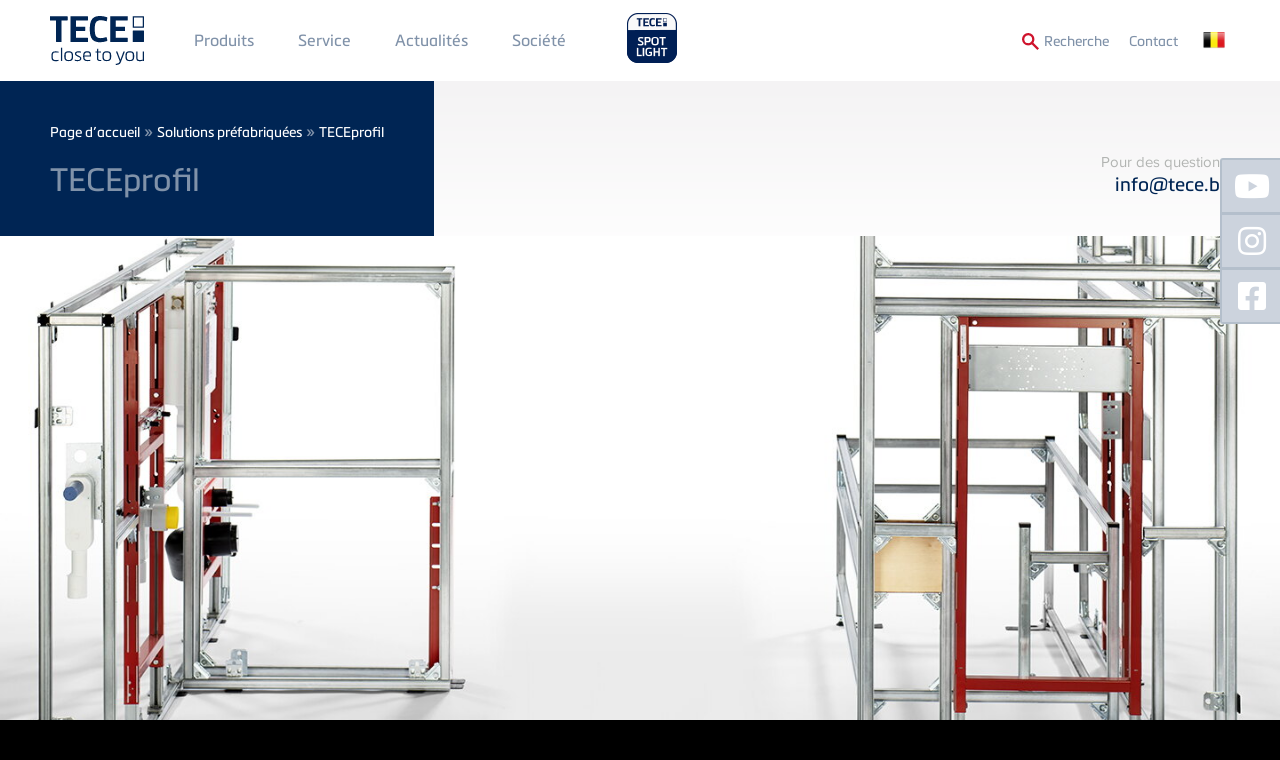

--- FILE ---
content_type: text/html; charset=UTF-8
request_url: https://www.tece.com/be-fr/solutions-prefabriquees/teceprofil/la-solution
body_size: 17173
content:
<!DOCTYPE html>
<html lang="fr-BE" dir="ltr" prefix="og: https://ogp.me/ns#" class="no-js">
<head>
    <link rel="preconnect" href="https://delivery.consentmanager.net">
  <link rel="preconnect" href="https://cdn.consentmanager.net">
        <link rel="preload" href="/themes/custom/tece/source/assets/fonts/languages/de/proximanova-regular-webfont.woff2" as="font" type="font/woff2" crossorigin>
      <link rel="preload" href="/themes/custom/tece/source/assets/fonts/languages/de/proximanova-regularit-webfont.woff2" as="font" type="font/woff2" crossorigin>
      <link rel="preload" href="/themes/custom/tece/source/assets/fonts/languages/de/proximanova-semibold-webfont.woff2" as="font" type="font/woff2" crossorigin>
      <link rel="preload" href="/themes/custom/tece/source/assets/fonts/languages/de/metronicproreg-webfont.woff2" as="font" type="font/woff2" crossorigin>
      <link rel="preload" href="/themes/custom/tece/source/assets/fonts/languages/de/metronicprosemibo-webfont.woff2" as="font" type="font/woff2" crossorigin>
    <meta charset="utf-8" />
<noscript><style>form.antibot * :not(.antibot-message) { display: none !important; }</style>
</noscript><link rel="canonical" href="https://www.tece.com/be-fr/solutions-prefabriquees/teceprofil/la-solution" />
<meta name="Generator" content="Drupal 10 (https://www.drupal.org)" />
<meta name="MobileOptimized" content="width" />
<meta name="HandheldFriendly" content="true" />
<meta name="viewport" content="width=device-width, initial-scale=1.0" />
<meta http-equiv="x-ua-compatible" content="ie=edge" />
<link rel="icon" href="/themes/custom/tece/favicon.ico" type="image/vnd.microsoft.icon" />
<link rel="alternate" hreflang="de-DE" href="https://www.tece.com/de/installationswaende/den-bauablauf-im-bad-flexibel-gestalten-und-selbst-bestimmen-mit-teceprofil-vorwandtechnik-kein-problem/die-loesung" />
<link rel="alternate" hreflang="en" href="https://www.tece.com/en/plumbing-framework/teceprofil-pre-wall-element-toilets-wash-basins-and-more/solution" />
<link rel="alternate" hreflang="de-AT" href="https://www.tece.com/at/installationswande/mit-vorwandtechnik-verschiedene-raumaufteilungen-realisieren-teceprofil/die-losung" />
<link rel="alternate" hreflang="nl-BE" href="https://www.tece.com/be-nl/installatiewanden/teceprofil/de-oplossing" />
<link rel="alternate" hreflang="fr-BE" href="https://www.tece.com/be-fr/solutions-prefabriquees/teceprofil/la-solution" />
<link rel="alternate" hreflang="zh-hans" href="https://www.tece.com/cn/yuzhikuaizhuangxitong/teceprofil-chuangxinshejibianjieanzhuang/wanmeifangan" />
<link rel="alternate" hreflang="hr" href="https://www.tece.com/hr/instalacijski-zidovi/teceprofil-predzidni-elementi/die-losung" />
<link rel="alternate" hreflang="cs" href="https://www.tece.com/cz/instalacni-profily/teceprofil-predstenovy-prvek-pro-toalety-umyvadla-apod/reseni" />
<link rel="alternate" hreflang="nl" href="https://www.tece.com/nl/installatiewanden/teceprofil/de-oplossing" />
<link rel="alternate" hreflang="et" href="https://www.tece.com/ee/sanitaartehniline-raamistik/teceprofil/lahendus" />
<link rel="alternate" hreflang="fr" href="https://www.tece.com/fr/solutions-prefabriquees/teceprofil/la-solution" />
<link rel="alternate" hreflang="en-IN" href="https://www.tece.com/in/plumbing-framework/teceprofil/solution" />
<link rel="alternate" hreflang="it" href="https://www.tece.com/it/strutture-idrauliche/teceprofil/soluzione" />
<link rel="alternate" hreflang="lv" href="https://www.tece.com/lv/udensvada-un-kanalizacijas-konstrukcijas/teceprofil/risinajums" />
<link rel="alternate" hreflang="lt" href="https://www.tece.com/lt/montavimo-sieneles/teceprofil/sprendimas" />
<link rel="alternate" hreflang="pl" href="https://www.tece.com/pl/scianki-konstrukcyjne/teceprofil/asortyment" />
<link rel="alternate" hreflang="en-SG" href="https://www.tece.com/sg/plumbing-framework/teceprofil/solution" />
<link rel="alternate" hreflang="es" href="https://www.tece.com/es/sistema-de-instalacion/teceprofil/la-solucion" />
<link rel="alternate" hreflang="uk" href="https://www.tece.com/ua/montazhnyy-profil/teceprofil/rishennya" />

            <!-- Google Tag Manager -->
    <script>(function(w,d,s,l,i){w[l]=w[l]||[];w[l].push({'gtm.start':
          new Date().getTime(),event:'gtm.js'});var f=d.getElementsByTagName(s)[0],
        j=d.createElement(s),dl=l!='dataLayer'?'&l='+l:'';j.async=true;j.src=
        'https://www.googletagmanager.com/gtm.js?id='+i+dl;f.parentNode.insertBefore(j,f);
      })(window,document,'script','dataLayer','GTM-WNRCLDJ');</script>
    <!-- End Google Tag Manager -->
        <title>TECEprofil – la solution : trois éléments | TECE Belgium</title>
    <link rel="apple-touch-icon" sizes="180x180" href="/themes/custom/tece/favicons/apple-touch-icon.png">
    <link rel="icon" type="image/png" sizes="32x32" href="/themes/custom/tece/favicons/favicon-32x32.png">
    <link rel="icon" type="image/png" sizes="16x16" href="/themes/custom/tece/favicons/favicon-16x16.png">
    <link rel="manifest" href="/themes/custom/tece/favicons/manifest.json">
    <link rel="mask-icon" href="/themes/custom/tece/favicons/safari-pinned-tab.svg" color="#5bbad5">
    <meta name="apple-mobile-web-app-title" content="TECE">
    <meta name="application-name" content="TECE">
    <meta name="theme-color" content="#002554">
    <link rel="stylesheet" href="/themes/custom/tece/source/assets/fonts/languages/fr/fonts.css" media="all" />
    <link rel="stylesheet" media="all" href="/sites/default/files/css/css_FDEMsxm3mpPlcYlKL-0C1voM7CjKN4V8tFEO6eyQVeA.css?delta=0&amp;language=fr-BE&amp;theme=tece&amp;include=eJzLTU3JTNRPy8wpSS3SS04sKMnMz9MpSU1O1U_PyU9KzNEtLqnMycxL1ynLTC0v1geTern5KaU5qQCoLhbh" />
<link rel="stylesheet" media="all" href="/sites/default/files/css/css_EEvF1NHQ6OE1Q6dMa-NxR1BYdorhR2lU1wk61aLSwV0.css?delta=1&amp;language=fr-BE&amp;theme=tece&amp;include=eJzLTU3JTNRPy8wpSS3SS04sKMnMz9MpSU1O1U_PyU9KzNEtLqnMycxL1ynLTC0v1geTern5KaU5qQCoLhbh" />

    
    <meta name="google-site-verification" content="6bwaK_lL0BmjkCTIQz41lWxLUHFr-t33k6h1Um_s1KI">
          <meta name="p:domain_verify" content="d3e0560c9c44b1a4c45bb828d57dc5f5"/>
                    <meta name="robots" content="index,follow">
        <script>var a=document.getElementsByTagName("html")[0];a.className&&(a.className=a.className.replace(/no-js\s?/, ''));</script>
  </head>
<body data-layout-builder-active class="node-type-product-details node-805 pr-0">
      <link rel="stylesheet" href="https://cdn.consentmanager.mgr.consensu.org/delivery/cmp.min.css" />
  <script>if(!"gdprAppliesGlobally" in window){window.gdprAppliesGlobally=true}if(!("cmp_id" in window)||window.cmp_id<1){window.cmp_id=0}if(!("cmp_cdid" in window)){window.cmp_cdid="51fa2da4cdba"}if(!("cmp_params" in window)){window.cmp_params=""}if(!("cmp_host" in window)){window.cmp_host="a.delivery.consentmanager.net"}if(!("cmp_cdn" in window)){window.cmp_cdn="cdn.consentmanager.net"}if(!("cmp_proto" in window)){window.cmp_proto="https:"}if(!("cmp_codesrc" in window)){window.cmp_codesrc="1"}window.cmp_getsupportedLangs=function(){var b=["DE","EN","FR","IT","NO","DA","FI","ES","PT","RO","BG","ET","EL","GA","HR","LV","LT","MT","NL","PL","SV","SK","SL","CS","HU","RU","SR","ZH","TR","UK","AR","BS"];if("cmp_customlanguages" in window){for(var a=0;a<window.cmp_customlanguages.length;a++){b.push(window.cmp_customlanguages[a].l.toUpperCase())}}return b};window.cmp_getRTLLangs=function(){var a=["AR"];if("cmp_customlanguages" in window){for(var b=0;b<window.cmp_customlanguages.length;b++){if("r" in window.cmp_customlanguages[b]&&window.cmp_customlanguages[b].r){a.push(window.cmp_customlanguages[b].l)}}}return a};window.cmp_getlang=function(j){if(typeof(j)!="boolean"){j=true}if(j&&typeof(cmp_getlang.usedlang)=="string"&&cmp_getlang.usedlang!==""){return cmp_getlang.usedlang}var g=window.cmp_getsupportedLangs();var c=[];var f=location.hash;var e=location.search;var a="languages" in navigator?navigator.languages:[];if(f.indexOf("cmplang=")!=-1){c.push(f.substr(f.indexOf("cmplang=")+8,2).toUpperCase())}else{if(e.indexOf("cmplang=")!=-1){c.push(e.substr(e.indexOf("cmplang=")+8,2).toUpperCase())}else{if("cmp_setlang" in window&&window.cmp_setlang!=""){c.push(window.cmp_setlang.toUpperCase())}else{if(a.length>0){for(var d=0;d<a.length;d++){c.push(a[d])}}}}}if("language" in navigator){c.push(navigator.language)}if("userLanguage" in navigator){c.push(navigator.userLanguage)}var h="";for(var d=0;d<c.length;d++){var b=c[d].toUpperCase();if(g.indexOf(b)!=-1){h=b;break}if(b.indexOf("-")!=-1){b=b.substr(0,2)}if(g.indexOf(b)!=-1){h=b;break}}if(h==""&&typeof(cmp_getlang.defaultlang)=="string"&&cmp_getlang.defaultlang!==""){return cmp_getlang.defaultlang}else{if(h==""){h="EN"}}h=h.toUpperCase();return h};(function(){var u=document;var v=u.getElementsByTagName;var h=window;var o="";var b="_en";if("cmp_getlang" in h){o=h.cmp_getlang().toLowerCase();if("cmp_customlanguages" in h){for(var q=0;q<h.cmp_customlanguages.length;q++){if(h.cmp_customlanguages[q].l.toUpperCase()==o.toUpperCase()){o="en";break}}}b="_"+o}function x(i,e){var w="";i+="=";var s=i.length;var d=location;if(d.hash.indexOf(i)!=-1){w=d.hash.substr(d.hash.indexOf(i)+s,9999)}else{if(d.search.indexOf(i)!=-1){w=d.search.substr(d.search.indexOf(i)+s,9999)}else{return e}}if(w.indexOf("&")!=-1){w=w.substr(0,w.indexOf("&"))}return w}var k=("cmp_proto" in h)?h.cmp_proto:"https:";if(k!="http:"&&k!="https:"){k="https:"}var g=("cmp_ref" in h)?h.cmp_ref:location.href;var j=u.createElement("script");j.setAttribute("data-cmp-ab","1");var c=x("cmpdesign","cmp_design" in h?h.cmp_design:"");var f=x("cmpregulationkey","cmp_regulationkey" in h?h.cmp_regulationkey:"");var r=x("cmpgppkey","cmp_gppkey" in h?h.cmp_gppkey:"");var n=x("cmpatt","cmp_att" in h?h.cmp_att:"");j.src=k+"//"+h.cmp_host+"/delivery/cmp.php?"+("cmp_id" in h&&h.cmp_id>0?"id="+h.cmp_id:"")+("cmp_cdid" in h?"&cdid="+h.cmp_cdid:"")+"&h="+encodeURIComponent(g)+(c!=""?"&cmpdesign="+encodeURIComponent(c):"")+(f!=""?"&cmpregulationkey="+encodeURIComponent(f):"")+(r!=""?"&cmpgppkey="+encodeURIComponent(r):"")+(n!=""?"&cmpatt="+encodeURIComponent(n):"")+("cmp_params" in h?"&"+h.cmp_params:"")+(u.cookie.length>0?"&__cmpfcc=1":"")+"&l="+o.toLowerCase()+"&o="+(new Date()).getTime();j.type="text/javascript";j.async=true;if(u.currentScript&&u.currentScript.parentElement){u.currentScript.parentElement.appendChild(j)}else{if(u.body){u.body.appendChild(j)}else{var t=v("body");if(t.length==0){t=v("div")}if(t.length==0){t=v("span")}if(t.length==0){t=v("ins")}if(t.length==0){t=v("script")}if(t.length==0){t=v("head")}if(t.length>0){t[0].appendChild(j)}}}var m="js";var p=x("cmpdebugunminimized","cmpdebugunminimized" in h?h.cmpdebugunminimized:0)>0?"":".min";var a=x("cmpdebugcoverage","cmp_debugcoverage" in h?h.cmp_debugcoverage:"");if(a=="1"){m="instrumented";p=""}var j=u.createElement("script");j.src=k+"//"+h.cmp_cdn+"/delivery/"+m+"/cmp"+b+p+".js";j.type="text/javascript";j.setAttribute("data-cmp-ab","1");j.async=true;if(u.currentScript&&u.currentScript.parentElement){u.currentScript.parentElement.appendChild(j)}else{if(u.body){u.body.appendChild(j)}else{var t=v("body");if(t.length==0){t=v("div")}if(t.length==0){t=v("span")}if(t.length==0){t=v("ins")}if(t.length==0){t=v("script")}if(t.length==0){t=v("head")}if(t.length>0){t[0].appendChild(j)}}}})();window.cmp_addFrame=function(b){if(!window.frames[b]){if(document.body){var a=document.createElement("iframe");a.style.cssText="display:none";if("cmp_cdn" in window&&"cmp_ultrablocking" in window&&window.cmp_ultrablocking>0){a.src="//"+window.cmp_cdn+"/delivery/empty.html"}a.name=b;a.setAttribute("title","Intentionally hidden, please ignore");a.setAttribute("role","none");a.setAttribute("tabindex","-1");document.body.appendChild(a)}else{window.setTimeout(window.cmp_addFrame,10,b)}}};window.cmp_rc=function(h){var b=document.cookie;var f="";var d=0;while(b!=""&&d<100){d++;while(b.substr(0,1)==" "){b=b.substr(1,b.length)}var g=b.substring(0,b.indexOf("="));if(b.indexOf(";")!=-1){var c=b.substring(b.indexOf("=")+1,b.indexOf(";"))}else{var c=b.substr(b.indexOf("=")+1,b.length)}if(h==g){f=c}var e=b.indexOf(";")+1;if(e==0){e=b.length}b=b.substring(e,b.length)}return(f)};window.cmp_stub=function(){var a=arguments;__cmp.a=__cmp.a||[];if(!a.length){return __cmp.a}else{if(a[0]==="ping"){if(a[1]===2){a[2]({gdprApplies:gdprAppliesGlobally,cmpLoaded:false,cmpStatus:"stub",displayStatus:"hidden",apiVersion:"2.2",cmpId:31},true)}else{a[2](false,true)}}else{if(a[0]==="getUSPData"){a[2]({version:1,uspString:window.cmp_rc("")},true)}else{if(a[0]==="getTCData"){__cmp.a.push([].slice.apply(a))}else{if(a[0]==="addEventListener"||a[0]==="removeEventListener"){__cmp.a.push([].slice.apply(a))}else{if(a.length==4&&a[3]===false){a[2]({},false)}else{__cmp.a.push([].slice.apply(a))}}}}}}};window.cmp_gpp_ping=function(){return{gppVersion:"1.0",cmpStatus:"stub",cmpDisplayStatus:"hidden",supportedAPIs:["tcfca","usnat","usca","usva","usco","usut","usct"],cmpId:31}};window.cmp_gppstub=function(){var a=arguments;__gpp.q=__gpp.q||[];if(!a.length){return __gpp.q}var g=a[0];var f=a.length>1?a[1]:null;var e=a.length>2?a[2]:null;if(g==="ping"){return window.cmp_gpp_ping()}else{if(g==="addEventListener"){__gpp.e=__gpp.e||[];if(!("lastId" in __gpp)){__gpp.lastId=0}__gpp.lastId++;var c=__gpp.lastId;__gpp.e.push({id:c,callback:f});return{eventName:"listenerRegistered",listenerId:c,data:true,pingData:window.cmp_gpp_ping()}}else{if(g==="removeEventListener"){var h=false;__gpp.e=__gpp.e||[];for(var d=0;d<__gpp.e.length;d++){if(__gpp.e[d].id==e){__gpp.e[d].splice(d,1);h=true;break}}return{eventName:"listenerRemoved",listenerId:e,data:h,pingData:window.cmp_gpp_ping()}}else{if(g==="getGPPData"){return{sectionId:3,gppVersion:1,sectionList:[],applicableSections:[0],gppString:"",pingData:window.cmp_gpp_ping()}}else{if(g==="hasSection"||g==="getSection"||g==="getField"){return null}else{__gpp.q.push([].slice.apply(a))}}}}}};window.cmp_msghandler=function(d){var a=typeof d.data==="string";try{var c=a?JSON.parse(d.data):d.data}catch(f){var c=null}if(typeof(c)==="object"&&c!==null&&"__cmpCall" in c){var b=c.__cmpCall;window.__cmp(b.command,b.parameter,function(h,g){var e={__cmpReturn:{returnValue:h,success:g,callId:b.callId}};d.source.postMessage(a?JSON.stringify(e):e,"*")})}if(typeof(c)==="object"&&c!==null&&"__uspapiCall" in c){var b=c.__uspapiCall;window.__uspapi(b.command,b.version,function(h,g){var e={__uspapiReturn:{returnValue:h,success:g,callId:b.callId}};d.source.postMessage(a?JSON.stringify(e):e,"*")})}if(typeof(c)==="object"&&c!==null&&"__tcfapiCall" in c){var b=c.__tcfapiCall;window.__tcfapi(b.command,b.version,function(h,g){var e={__tcfapiReturn:{returnValue:h,success:g,callId:b.callId}};d.source.postMessage(a?JSON.stringify(e):e,"*")},b.parameter)}if(typeof(c)==="object"&&c!==null&&"__gppCall" in c){var b=c.__gppCall;window.__gpp(b.command,function(h,g){var e={__gppReturn:{returnValue:h,success:g,callId:b.callId}};d.source.postMessage(a?JSON.stringify(e):e,"*")},"parameter" in b?b.parameter:null,"version" in b?b.version:1)}};window.cmp_setStub=function(a){if(!(a in window)||(typeof(window[a])!=="function"&&typeof(window[a])!=="object"&&(typeof(window[a])==="undefined"||window[a]!==null))){window[a]=window.cmp_stub;window[a].msgHandler=window.cmp_msghandler;window.addEventListener("message",window.cmp_msghandler,false)}};window.cmp_setGppStub=function(a){if(!(a in window)||(typeof(window[a])!=="function"&&typeof(window[a])!=="object"&&(typeof(window[a])==="undefined"||window[a]!==null))){window[a]=window.cmp_gppstub;window[a].msgHandler=window.cmp_msghandler;window.addEventListener("message",window.cmp_msghandler,false)}};window.cmp_addFrame("__cmpLocator");if(!("cmp_disableusp" in window)||!window.cmp_disableusp){window.cmp_addFrame("__uspapiLocator")}if(!("cmp_disabletcf" in window)||!window.cmp_disabletcf){window.cmp_addFrame("__tcfapiLocator")}if(!("cmp_disablegpp" in window)||!window.cmp_disablegpp){window.cmp_addFrame("__gppLocator")}window.cmp_setStub("__cmp");if(!("cmp_disabletcf" in window)||!window.cmp_disabletcf){window.cmp_setStub("__tcfapi")}if(!("cmp_disableusp" in window)||!window.cmp_disableusp){window.cmp_setStub("__uspapi")}if(!("cmp_disablegpp" in window)||!window.cmp_disablegpp){window.cmp_setGppStub("__gpp")};</script>
    <noscript><iframe src="https://www.googletagmanager.com/ns.html?id=GTM-WNRCLDJ" height="0" width="0" style="display:none;visibility:hidden"></iframe></noscript>
  
<a href="#main-content" class="sr-only sr-only-focusable btn btn-aktion-button px-10">
  Skip to main content
</a>

  <div class="dialog-off-canvas-main-canvas" data-off-canvas-main-canvas>
    

  


<header>
  <div  class="main-navigation fixed header-node-product-details py-10 mobile-px-50 tablet-px-50 slideout-affected px-50">
    <div class="container">
      <div class="row row-flex">
        <a href="https://www.tece.com/be-fr" id="logo-header" class="flex: 0; my-5 mr-30">
          <picture>
            <source media="(min-width: 768px)" srcset="/themes/custom/tece/source/assets/svg/logo_tece_rgb.svg" width="300">
            <source media="(min-width: 767px)" srcset="/themes/custom/tece/source/assets/svg/logo_tece_rgb_ohneClaim.svg" width="294">
            <img src="/themes/custom/tece/source/assets/svg/logo_tece_rgb.svg" srcset="/themes/custom/tece/source/assets/svg/logo_tece_rgb_ohneClaim.svg" alt="TECE">
          </picture>
        </a>
        <div class="hidden-phone" style="flex-grow: 1">
          <div>
                  <nav role="navigation" aria-labelledby="block-mainmenu1-menu" id="block-mainmenu1">
            
  <h2 class="visually-hidden" id="block-mainmenu1-menu">Main Menü 1</h2>
  

        
        <ul>
              <li>
          <a href="https://www.tece.com/be-fr/produits" class="p-20 mobile-p-10 tablet-p-10 textformat-navigation" data-drupal-link-system-path="node/5">Produits</a>
                  </li>
              <li>
          <a href="https://www.tece.com/be-fr/service" class="p-20 mobile-p-10 tablet-p-10 textformat-navigation" data-drupal-link-system-path="node/6">Service</a>
                  </li>
              <li>
          <a href="https://www.tece.com/be-fr/magazine" target="_self" class="p-20 mobile-p-10 tablet-p-10 textformat-navigation" data-drupal-link-system-path="node/574">Actualités</a>
                  </li>
          </ul>
  


  </nav>
<nav role="navigation" aria-labelledby="block-mainmenu2-menu" id="block-mainmenu2">
            
  <h2 class="visually-hidden" id="block-mainmenu2-menu">Main Menu 2</h2>
  

        
        <ul>
              <li>
          <a href="https://www.tece.com/be-fr/societe" class="p-20 mobile-p-10 tablet-p-10 textformat-navigation" data-drupal-link-system-path="node/8">Société</a>
                  </li>
          </ul>
  


  </nav>

  
                          <a href="https://spotlight.tece.com/be-fr/tecespotlight"
                 class="ml-20 mb-10"
                 target="_blank"
                 style="height: auto;
               text-transform: uppercase;
               margin-top: -30px;
               padding-top: 30px;
          "><img src="/themes/custom/tece/assets/spotlight-website-logo.png" style="width: auto; height: 60px; margin-top: -10px;"></a>
                                  </div>
        </div>
        <div class="row-flex textformat-meta-navigation tertiary-menu">
          <a href="/be-fr/search" id="toggle-search" onclick="toggleSearchForm()" style="display: flex">
            <img src="/themes/custom/tece/source/assets/svg/lupe.svg" style="height:1rem;width:1rem;margin-top: 2px;" class="mr-5">
            <span class="visible-desktop textformat-meta-navigation" style="margin-top:1px;">Recherche</span>
          </a>
                <nav role="navigation" aria-labelledby="block-secondarymenu-menu" id="block-secondarymenu">
            
  <h2 class="visually-hidden" id="block-secondarymenu-menu">Secondary Menu</h2>
  

        
        <ul>
              <li>
          <a href="https://www.tece.com/be-fr/contact-0" class="p-20 textformat-meta-navigation" data-drupal-link-system-path="node/11">Contact</a>
                  </li>
          </ul>
  


  </nav>
<div class="language-switcher-language-url" id="block-sprachumschalter" role="navigation">
  
    
      <ul class="language-switcher">
  <li>
    <a href="#" class="language-switcher--toggle textformat-navigation"><span class="hidden-desktop">Language: </span><span class="flag flag-fr-BE">&nbsp;</span></a>
    <ul class="links">
        <span class="subheadline">Language Versions</span>          <li hreflang="de" data-drupal-link-system-path="node/805">
            <a href="https://www.tece.com/de/installationswaende/den-bauablauf-im-bad-flexibel-gestalten-und-selbst-bestimmen-mit-teceprofil-vorwandtechnik-kein-problem/die-loesung" class="language-link" hreflang="de-DE" data-drupal-link-system-path="node/805"><span class="flag flag-de">&nbsp;</span>
    German
</a>          </li>
                    <li hreflang="en" data-drupal-link-system-path="node/805">
            <a href="https://www.tece.com/en/plumbing-framework/teceprofil-pre-wall-element-toilets-wash-basins-and-more/solution" class="language-link" hreflang="en" data-drupal-link-system-path="node/805"><span class="flag flag-en">&nbsp;</span>
    TECE International
</a>          </li>
                    <li hreflang="en-gb" data-drupal-link-system-path="node/805">
                          <span class="language-not-available"><span class="flag flag-en-gb">&nbsp;</span>
    TECE UK
</span>
                      </li>
                    <li hreflang="de-AT" data-drupal-link-system-path="node/805">
            <a href="https://www.tece.com/at/installationswande/mit-vorwandtechnik-verschiedene-raumaufteilungen-realisieren-teceprofil/die-losung" class="language-link" hreflang="de-AT" data-drupal-link-system-path="node/805"><span class="flag flag-de-AT">&nbsp;</span>
    Austrian
</a>          </li>
                    <li hreflang="nl-BE" data-drupal-link-system-path="node/805">
            <a href="https://www.tece.com/be-nl/installatiewanden/teceprofil/de-oplossing" class="language-link" hreflang="nl-BE" data-drupal-link-system-path="node/805"><span class="flag flag-nl-BE">&nbsp;</span>
    Belgium (Dutch)
</a>          </li>
                    <li hreflang="fr-BE" data-drupal-link-system-path="node/805" class="is-active" aria-current="page">
            <a href="https://www.tece.com/be-fr/solutions-prefabriquees/teceprofil/la-solution" class="language-link is-active" hreflang="fr-BE" data-drupal-link-system-path="node/805" aria-current="page"><span class="flag flag-fr-BE">&nbsp;</span>
    Belgium (French)
</a>          </li>
                    <li hreflang="zh-hans" data-drupal-link-system-path="node/805">
            <a href="https://www.tece.com/cn/yuzhikuaizhuangxitong/teceprofil-chuangxinshejibianjieanzhuang/wanmeifangan" class="language-link" hreflang="zh-hans" data-drupal-link-system-path="node/805"><span class="flag flag-zh-hans">&nbsp;</span>
    Chinese, Simplified
</a>          </li>
                    <li hreflang="hr" data-drupal-link-system-path="node/805">
            <a href="https://www.tece.com/hr/instalacijski-zidovi/teceprofil-predzidni-elementi/die-losung" class="language-link" hreflang="hr" data-drupal-link-system-path="node/805"><span class="flag flag-hr">&nbsp;</span>
    Croatian
</a>          </li>
                    <li hreflang="cs" data-drupal-link-system-path="node/805">
            <a href="https://www.tece.com/cz/instalacni-profily/teceprofil-predstenovy-prvek-pro-toalety-umyvadla-apod/reseni" class="language-link" hreflang="cs" data-drupal-link-system-path="node/805"><span class="flag flag-cs">&nbsp;</span>
    Czech
</a>          </li>
                    <li hreflang="nl" data-drupal-link-system-path="node/805">
            <a href="https://www.tece.com/nl/installatiewanden/teceprofil/de-oplossing" class="language-link" hreflang="nl" data-drupal-link-system-path="node/805"><span class="flag flag-nl">&nbsp;</span>
    Dutch
</a>          </li>
                    <li hreflang="et" data-drupal-link-system-path="node/805">
            <a href="https://www.tece.com/ee/sanitaartehniline-raamistik/teceprofil/lahendus" class="language-link" hreflang="et" data-drupal-link-system-path="node/805"><span class="flag flag-et">&nbsp;</span>
    Estonian
</a>          </li>
                    <li hreflang="fr" data-drupal-link-system-path="node/805">
            <a href="https://www.tece.com/fr/solutions-prefabriquees/teceprofil/la-solution" class="language-link" hreflang="fr" data-drupal-link-system-path="node/805"><span class="flag flag-fr">&nbsp;</span>
    French
</a>          </li>
                    <li hreflang="en-IN" data-drupal-link-system-path="node/805">
            <a href="https://www.tece.com/in/plumbing-framework/teceprofil/solution" class="language-link" hreflang="en-IN" data-drupal-link-system-path="node/805"><span class="flag flag-en-IN">&nbsp;</span>
    India
</a>          </li>
                    <li hreflang="it" data-drupal-link-system-path="node/805">
            <a href="https://www.tece.com/it/strutture-idrauliche/teceprofil/soluzione" class="language-link" hreflang="it" data-drupal-link-system-path="node/805"><span class="flag flag-it">&nbsp;</span>
    Italian
</a>          </li>
                    <li hreflang="lv" data-drupal-link-system-path="node/805">
            <a href="https://www.tece.com/lv/udensvada-un-kanalizacijas-konstrukcijas/teceprofil/risinajums" class="language-link" hreflang="lv" data-drupal-link-system-path="node/805"><span class="flag flag-lv">&nbsp;</span>
    Latvian
</a>          </li>
                    <li hreflang="lt" data-drupal-link-system-path="node/805">
            <a href="https://www.tece.com/lt/montavimo-sieneles/teceprofil/sprendimas" class="language-link" hreflang="lt" data-drupal-link-system-path="node/805"><span class="flag flag-lt">&nbsp;</span>
    Lithuanian
</a>          </li>
                    <li hreflang="pl" data-drupal-link-system-path="node/805">
            <a href="https://www.tece.com/pl/scianki-konstrukcyjne/teceprofil/asortyment" class="language-link" hreflang="pl" data-drupal-link-system-path="node/805"><span class="flag flag-pl">&nbsp;</span>
    Polish
</a>          </li>
                    <li hreflang="pt" data-drupal-link-system-path="node/805">
            <a href="https://www.tece.com/pt/sistema-de-instalacion/teceprofil/solucao" class="language-link" hreflang="pt" data-drupal-link-system-path="node/805"><span class="flag flag-pt">&nbsp;</span>
    Portuguese
</a>          </li>
                    <li hreflang="en-SG" data-drupal-link-system-path="node/805">
            <a href="https://www.tece.com/sg/plumbing-framework/teceprofil/solution" class="language-link" hreflang="en-SG" data-drupal-link-system-path="node/805"><span class="flag flag-en-SG">&nbsp;</span>
    Singapore
</a>          </li>
                    <li hreflang="es" data-drupal-link-system-path="node/805">
            <a href="https://www.tece.com/es/sistema-de-instalacion/teceprofil/la-solucion" class="language-link" hreflang="es" data-drupal-link-system-path="node/805"><span class="flag flag-es">&nbsp;</span>
    Spanish
</a>          </li>
                    <li hreflang="uk" data-drupal-link-system-path="node/805">
            <a href="https://www.tece.com/ua/montazhnyy-profil/teceprofil/rishennya" class="language-link" hreflang="uk" data-drupal-link-system-path="node/805"><span class="flag flag-uk">&nbsp;</span>
    Ukrainian
</a>          </li>
          </ul>  </li>
</ul>

  </div>
<script xmlns="http://www.w3.org/1999/html">
  function productsearch() {
    if (document.getElementById('edit-search-api-fulltext').value === "") {
      document.SEARCH_PRODUKTDATENBANK.action = "https://produktdaten.tece.de/web/tece_BE/fr/index.xhtml";
    } else {
      document.SEARCH_PRODUKTDATENBANK.action = "https://produktdaten.tece.de/web/tece_BE/fr/keywords.xhtml";
    }
    document.SEARCH_PRODUKTDATENBANK.keywords.value = document.getElementById('edit-search-api-fulltext').value;
    document.SEARCH_PRODUKTDATENBANK.submit();
  }
</script>
<div id="block-tece-search-wrapper">
  <form name="SEARCH_PRODUKTDATENBANK" action="" method="get" target="_blank">
        <input type="hidden" name="keywords" value="">
  </form>
  <form action="/be-fr/search"  method="get" id="block-tece-search" accept-charset="UTF-8" class="infobox row-flex row-flex--align-top p-30 px-50">
    <div class="form-search-prefix textformat-link hidden-phone px-20 mt-10">
      <label for="edit-search-api-fulltext">Terme de recherche:</label></div>
    <div class="form-item form-item-search-api-fulltext mb-0">
      <input type="text" id="edit-search-api-fulltext" name="q" value="" size="30" minlength="3" maxlength="128" class="form-text mt-10 mr-10" placeholder="Terme de recherche">
    </div>
    <div class="form-actions form-wrapper" id="edit-actions">
      <button type="submit" id="edit-submit-view-search" class="btn btn-aktion-button textformat-link mr-10 form-submit mt-10">Website</button>
    </div>
        <div class="form-actions form-wrapper" id="edit-actions-pim">
      <a target="_blank" onclick="productsearch()" id="edit-submit-view-pim" class="btn btn-aktion-button textformat-link form-submit mt-10">Base de données produit</a>
    </div>
      </form>
</div>

  
          <div id="header-nav-icon" class="js-slideout-toggle hidden-desktop">
            <img src="/themes/custom/tece/source/assets/svg/menu.svg" id="menu-hamburger" height="20px" width="20px">
          </div>
        </div>
      </div>
    </div>
  </div>

  <div id="slideout-nav" class="hidden-desktop slideout-menu">
    <div class="row-flex" style="flex-wrap:nowrap;">
      <a href="https://spotlight.tece.com/be-fr/tecespotlight"
         target="_blank"
         class=""
         style="height: 60px; display:flex; justify-content:flex-start; align-items:center; width:auto;">
        <img src="/themes/custom/tece/assets/spotlight-website-logo.png" style="height: 60px;">
      </a>
          </div>
          <nav role="navigation" aria-labelledby="block-fullnavigation-menu" id="block-fullnavigation">
            
  <h2 class="visually-hidden" id="block-fullnavigation-menu">Full Navigation</h2>
  

        
        <ul class="navigation-full">
                  <li class="pr-20 textformat-h9">
              <a href="https://www.tece.com/be-fr/produits" data-drupal-link-system-path="node/5">Produits</a>
                            <ul class="pt-10 list--no-bullet">
                    <li class="px-10 pb-5 textformat-copytext-small">
              <a href="https://www.tece.com/be-fr/produits-et-systemes-sanitaires" data-drupal-link-system-path="node/19">Produits et système sanitaires</a>
                            <ul class="pt-10 list--no-bullet">
                    <li class="px-10 pb-5 textformat-copytext-small">
              <a href="https://www.tece.com/be-fr/ceramiques-sanitaires" data-drupal-link-system-path="node/1608">Céramiques sanitaires</a>
              </li>
                <li class="px-10 pb-5 textformat-copytext-small">
              <a href="https://www.tece.com/be-fr/produits-et-systemes-sanitaires/teceone-une-difference-rafraichissante/hygiene-et-caracteristiques" data-drupal-link-system-path="node/804">Hygiène et caractéristiques</a>
              </li>
                <li class="px-10 pb-5 textformat-copytext-small">
              <a href="https://www.tece.com/be-fr/produits-et-systemes-sanitaires/teceone-une-difference-rafraichissante/montage-et-maintenance" data-drupal-link-system-path="node/802">Montage et maintenance</a>
              </li>
                <li class="px-10 pb-5 textformat-copytext-small">
              <a href="https://www.tece.com/be-fr/reservoirs-encastrer" data-drupal-link-system-path="node/27">Réservoirs à encastrer</a>
              </li>
                <li class="px-10 pb-5 textformat-copytext-small">
              <a href="https://www.tece.com/be-fr/produits-et-systemes-sanitaires/tecelux" data-drupal-link-system-path="node/28">TECElux</a>
              </li>
                <li class="px-10 pb-5 textformat-copytext-small">
              <a href="https://www.tece.com/be-fr/plaques-de-declenchement-wc" data-drupal-link-system-path="node/24">Plaques de déclenchement WC</a>
              </li>
                <li class="px-10 pb-5 textformat-copytext-small">
              <a href="https://www.tece.com/be-fr/plaques-de-declenchement-urinoir" data-drupal-link-system-path="node/25">Plaques de déclenchement urinoir</a>
              </li>
      </ul>
    
              </li>
                <li class="px-10 pb-5 textformat-copytext-small">
              <a href="https://www.tece.com/be-fr/solutions-prefabriquees" data-drupal-link-system-path="node/20">Solutions préfabriquées</a>
                            <ul class="pt-10 list--no-bullet">
                    <li class="px-10 pb-5 textformat-copytext-small">
              <a href="https://www.tece.com/be-fr/solutions-prefabriquees/teceprofil" data-drupal-link-system-path="node/30">TECEprofil</a>
              </li>
                <li class="px-10 pb-5 textformat-copytext-small">
              <a href="https://www.tece.com/be-fr/solutions-prefabriquees/tecesystem" data-drupal-link-system-path="node/31">TECEsystem</a>
              </li>
      </ul>
    
              </li>
                <li class="px-10 pb-5 textformat-copytext-small">
              <a href="https://www.tece.com/be-fr/evacuation" data-drupal-link-system-path="node/21">Évacuation</a>
                            <ul class="pt-10 list--no-bullet">
                    <li class="px-10 pb-5 textformat-copytext-small">
              <a href="https://www.tece.com/be-fr/evacuation/tecedrainline" data-drupal-link-system-path="node/47">TECEdrainline</a>
              </li>
                <li class="px-10 pb-5 textformat-copytext-small">
              <a href="https://www.tece.com/be-fr/evacuation/tecedrainprofile-profile-de-douche" data-drupal-link-system-path="node/107">TECEdrainprofile</a>
              </li>
                <li class="px-10 pb-5 textformat-copytext-small">
              <a href="https://www.tece.com/be-fr/evacuation/tecedrainpoint-s" data-drupal-link-system-path="node/48">TECEdrainpoint S</a>
              </li>
                <li class="px-10 pb-5 textformat-copytext-small">
              <a href="https://www.tece.com/be-fr/evacuation/seal-system" data-drupal-link-system-path="node/154">Seal System</a>
              </li>
      </ul>
    
              </li>
                <li class="px-10 pb-5 textformat-copytext-small">
              <a href="https://www.tece.com/be-fr/systemes-de-canalisation" data-drupal-link-system-path="node/22">Systèmes de canalisation</a>
                            <ul class="pt-10 list--no-bullet">
                    <li class="px-10 pb-5 textformat-copytext-small">
              <a href="https://www.tece.com/be-fr/systemes-de-canalisations/teceflex" data-drupal-link-system-path="node/32">TECEflex</a>
              </li>
                <li class="px-10 pb-5 textformat-copytext-small">
              <a href="https://www.tece.com/be-fr/systemes-de-canalisations/tecelogo" data-drupal-link-system-path="node/33">TECElogo</a>
              </li>
                <li class="px-10 pb-5 textformat-copytext-small">
              <a href="https://www.tece.com/be-fr/systemes-de-canalisations/tecefloor" data-drupal-link-system-path="node/34">TECEfloor</a>
              </li>
      </ul>
    
              </li>
      </ul>
    
              </li>
                <li class="pr-20 textformat-h9">
              <a href="https://www.tece.com/be-fr/service" data-drupal-link-system-path="node/6">Services</a>
              </li>
                <li class="pr-20 textformat-h9">
              <a href="https://www.tece.com/be-fr/magazine" data-drupal-link-system-path="node/574">Actualités</a>
              </li>
                <li class="pr-20 textformat-h9">
              <a href="https://www.tece.com/be-fr/societe" data-drupal-link-system-path="node/8">Société</a>
              </li>
                <li class="pr-20 textformat-h9">
              <a href="https://www.tece.com/be-fr/contact-0" data-drupal-link-system-path="node/11">Contact</a>
              </li>
      </ul>
    


  </nav>
<div class="language-switcher-language-url" id="block-sprachumschalter-2" role="navigation">
  
    
      <ul class="language-switcher">
  <li>
    <a href="#" class="language-switcher--toggle textformat-navigation"><span class="hidden-desktop">Language: </span><span class="flag flag-fr-BE">&nbsp;</span></a>
    <ul class="links">
        <span class="subheadline">Language Versions</span>          <li hreflang="de" data-drupal-link-system-path="node/805">
            <a href="https://www.tece.com/de/installationswaende/den-bauablauf-im-bad-flexibel-gestalten-und-selbst-bestimmen-mit-teceprofil-vorwandtechnik-kein-problem/die-loesung" class="language-link" hreflang="de-DE" data-drupal-link-system-path="node/805"><span class="flag flag-de">&nbsp;</span>
    German
</a>          </li>
                    <li hreflang="en" data-drupal-link-system-path="node/805">
            <a href="https://www.tece.com/en/plumbing-framework/teceprofil-pre-wall-element-toilets-wash-basins-and-more/solution" class="language-link" hreflang="en" data-drupal-link-system-path="node/805"><span class="flag flag-en">&nbsp;</span>
    TECE International
</a>          </li>
                    <li hreflang="en-gb" data-drupal-link-system-path="node/805">
                          <span class="language-not-available"><span class="flag flag-en-gb">&nbsp;</span>
    TECE UK
</span>
                      </li>
                    <li hreflang="de-AT" data-drupal-link-system-path="node/805">
            <a href="https://www.tece.com/at/installationswande/mit-vorwandtechnik-verschiedene-raumaufteilungen-realisieren-teceprofil/die-losung" class="language-link" hreflang="de-AT" data-drupal-link-system-path="node/805"><span class="flag flag-de-AT">&nbsp;</span>
    Austrian
</a>          </li>
                    <li hreflang="nl-BE" data-drupal-link-system-path="node/805">
            <a href="https://www.tece.com/be-nl/installatiewanden/teceprofil/de-oplossing" class="language-link" hreflang="nl-BE" data-drupal-link-system-path="node/805"><span class="flag flag-nl-BE">&nbsp;</span>
    Belgium (Dutch)
</a>          </li>
                    <li hreflang="fr-BE" data-drupal-link-system-path="node/805" class="is-active" aria-current="page">
            <a href="https://www.tece.com/be-fr/solutions-prefabriquees/teceprofil/la-solution" class="language-link is-active" hreflang="fr-BE" data-drupal-link-system-path="node/805" aria-current="page"><span class="flag flag-fr-BE">&nbsp;</span>
    Belgium (French)
</a>          </li>
                    <li hreflang="zh-hans" data-drupal-link-system-path="node/805">
            <a href="https://www.tece.com/cn/yuzhikuaizhuangxitong/teceprofil-chuangxinshejibianjieanzhuang/wanmeifangan" class="language-link" hreflang="zh-hans" data-drupal-link-system-path="node/805"><span class="flag flag-zh-hans">&nbsp;</span>
    Chinese, Simplified
</a>          </li>
                    <li hreflang="hr" data-drupal-link-system-path="node/805">
            <a href="https://www.tece.com/hr/instalacijski-zidovi/teceprofil-predzidni-elementi/die-losung" class="language-link" hreflang="hr" data-drupal-link-system-path="node/805"><span class="flag flag-hr">&nbsp;</span>
    Croatian
</a>          </li>
                    <li hreflang="cs" data-drupal-link-system-path="node/805">
            <a href="https://www.tece.com/cz/instalacni-profily/teceprofil-predstenovy-prvek-pro-toalety-umyvadla-apod/reseni" class="language-link" hreflang="cs" data-drupal-link-system-path="node/805"><span class="flag flag-cs">&nbsp;</span>
    Czech
</a>          </li>
                    <li hreflang="nl" data-drupal-link-system-path="node/805">
            <a href="https://www.tece.com/nl/installatiewanden/teceprofil/de-oplossing" class="language-link" hreflang="nl" data-drupal-link-system-path="node/805"><span class="flag flag-nl">&nbsp;</span>
    Dutch
</a>          </li>
                    <li hreflang="et" data-drupal-link-system-path="node/805">
            <a href="https://www.tece.com/ee/sanitaartehniline-raamistik/teceprofil/lahendus" class="language-link" hreflang="et" data-drupal-link-system-path="node/805"><span class="flag flag-et">&nbsp;</span>
    Estonian
</a>          </li>
                    <li hreflang="fr" data-drupal-link-system-path="node/805">
            <a href="https://www.tece.com/fr/solutions-prefabriquees/teceprofil/la-solution" class="language-link" hreflang="fr" data-drupal-link-system-path="node/805"><span class="flag flag-fr">&nbsp;</span>
    French
</a>          </li>
                    <li hreflang="en-IN" data-drupal-link-system-path="node/805">
            <a href="https://www.tece.com/in/plumbing-framework/teceprofil/solution" class="language-link" hreflang="en-IN" data-drupal-link-system-path="node/805"><span class="flag flag-en-IN">&nbsp;</span>
    India
</a>          </li>
                    <li hreflang="it" data-drupal-link-system-path="node/805">
            <a href="https://www.tece.com/it/strutture-idrauliche/teceprofil/soluzione" class="language-link" hreflang="it" data-drupal-link-system-path="node/805"><span class="flag flag-it">&nbsp;</span>
    Italian
</a>          </li>
                    <li hreflang="lv" data-drupal-link-system-path="node/805">
            <a href="https://www.tece.com/lv/udensvada-un-kanalizacijas-konstrukcijas/teceprofil/risinajums" class="language-link" hreflang="lv" data-drupal-link-system-path="node/805"><span class="flag flag-lv">&nbsp;</span>
    Latvian
</a>          </li>
                    <li hreflang="lt" data-drupal-link-system-path="node/805">
            <a href="https://www.tece.com/lt/montavimo-sieneles/teceprofil/sprendimas" class="language-link" hreflang="lt" data-drupal-link-system-path="node/805"><span class="flag flag-lt">&nbsp;</span>
    Lithuanian
</a>          </li>
                    <li hreflang="pl" data-drupal-link-system-path="node/805">
            <a href="https://www.tece.com/pl/scianki-konstrukcyjne/teceprofil/asortyment" class="language-link" hreflang="pl" data-drupal-link-system-path="node/805"><span class="flag flag-pl">&nbsp;</span>
    Polish
</a>          </li>
                    <li hreflang="pt" data-drupal-link-system-path="node/805">
            <a href="https://www.tece.com/pt/sistema-de-instalacion/teceprofil/solucao" class="language-link" hreflang="pt" data-drupal-link-system-path="node/805"><span class="flag flag-pt">&nbsp;</span>
    Portuguese
</a>          </li>
                    <li hreflang="en-SG" data-drupal-link-system-path="node/805">
            <a href="https://www.tece.com/sg/plumbing-framework/teceprofil/solution" class="language-link" hreflang="en-SG" data-drupal-link-system-path="node/805"><span class="flag flag-en-SG">&nbsp;</span>
    Singapore
</a>          </li>
                    <li hreflang="es" data-drupal-link-system-path="node/805">
            <a href="https://www.tece.com/es/sistema-de-instalacion/teceprofil/la-solucion" class="language-link" hreflang="es" data-drupal-link-system-path="node/805"><span class="flag flag-es">&nbsp;</span>
    Spanish
</a>          </li>
                    <li hreflang="uk" data-drupal-link-system-path="node/805">
            <a href="https://www.tece.com/ua/montazhnyy-profil/teceprofil/rishennya" class="language-link" hreflang="uk" data-drupal-link-system-path="node/805"><span class="flag flag-uk">&nbsp;</span>
    Ukrainian
</a>          </li>
          </ul>  </li>
</ul>

  </div>

  
    <div class="visible-phone">
      <ul>
                          <li>
            <a href="https://www.tece.com/be-fr/protection-des-donnees" class="textformat-navigation">Impression & protection des données</a>
          </li>
              </ul>
    </div>
  </div>

  <div class="container slideout-affected" role="search">
    <div class="row" id="region-search-form" style="position: relative;top: 5rem;">
    </div>
  </div>

  <div role="alertdialog" class="container slideout-affected">
    <div class="row" id="region-local-actions">
      
    </div>
  </div>

        <div data-drupal-messages-fallback class="hidden"></div>

<div id="block-megamenu" class="block--mega-menu block--mega-menu--node-5">
  <nav class="mega-menu-table-wrapper px-50 pt-30">
    <h2 class="visually-hidden">Product Navigation</h2>
    
        
          <table>
        <tr>
          <th class="textformat-h8 pr-20 pb-60">TECE Products</th>
          <td class="pb-60">
        <ul class="navigation-full">
                  <li class="pr-20 textformat-h9">
              <a href="https://www.tece.com/be-fr/produits-et-systemes-sanitaires" class="produktwelt-8" data-drupal-link-system-path="node/19">Produits et système sanitaires</a>
                            <ul class="pt-10 list--no-bullet">
                    <li class="px-10 pb-5 textformat-copytext-small">
              <a href="https://www.tece.com/be-fr/ceramiques-sanitaires" class="produktwelt-1206" data-drupal-link-system-path="node/1608">Céramiques sanitaires</a>
              </li>
                <li class="px-10 pb-5 textformat-copytext-small">
              <a href="https://www.tece.com/be-fr/reservoirs-encastrer" class="produktwelt-12" data-drupal-link-system-path="node/27">Réservoirs à encastrer</a>
              </li>
                <li class="px-10 pb-5 textformat-copytext-small">
              <a href="https://www.tece.com/be-fr/produits-et-systemes-sanitaires/tecelux" class="produktwelt-8" data-drupal-link-system-path="node/28">TECElux</a>
              </li>
                <li class="px-10 pb-5 textformat-copytext-small">
              <a href="https://www.tece.com/be-fr/plaques-de-declenchement-wc" class="produktwelt-9" data-drupal-link-system-path="node/24">Plaques de déclenchement WC</a>
              </li>
                <li class="px-10 pb-5 textformat-copytext-small">
              <a href="https://www.tece.com/be-fr/plaques-de-declenchement-urinoir" class="produktwelt-10" data-drupal-link-system-path="node/25">Plaques de déclenchement urinoir</a>
              </li>
      </ul>
    
              </li>
                <li class="pr-20 textformat-h9">
              <a href="https://www.tece.com/be-fr/solutions-prefabriquees" class="produktwelt-6" data-drupal-link-system-path="node/20">Solutions préfabriquées</a>
                            <ul class="pt-10 list--no-bullet">
                    <li class="px-10 pb-5 textformat-copytext-small">
              <a href="https://www.tece.com/be-fr/solutions-prefabriquees/teceprofil" class="produktwelt-6" data-drupal-link-system-path="node/30">TECEprofil</a>
              </li>
                <li class="px-10 pb-5 textformat-copytext-small">
              <a href="https://www.tece.com/be-fr/solutions-prefabriquees/tecesystem" class="produktwelt-6" data-drupal-link-system-path="node/31">TECEsystem</a>
              </li>
      </ul>
    
              </li>
                <li class="pr-20 textformat-h9">
              <a href="https://www.tece.com/be-fr/evacuation" class="produktwelt-5" data-drupal-link-system-path="node/21">Évacuation</a>
                            <ul class="pt-10 list--no-bullet">
                    <li class="px-10 pb-5 textformat-copytext-small">
              <a href="https://www.tece.com/be-fr/evacuation/tecedrainline" class="produktwelt-5" data-drupal-link-system-path="node/47">TECEdrainline</a>
              </li>
                <li class="px-10 pb-5 textformat-copytext-small">
              <a href="https://www.tece.com/be-fr/evacuation/tecedrainprofile-profile-de-douche" class="produktwelt-5" data-drupal-link-system-path="node/107">TECEdrainprofile</a>
              </li>
                <li class="px-10 pb-5 textformat-copytext-small">
              <a href="https://www.tece.com/be-fr/evacuation/tecedrainpoint-s" class="produktwelt-5" data-drupal-link-system-path="node/48">TECEdrainpoint S</a>
              </li>
                <li class="px-10 pb-5 textformat-copytext-small">
              <a href="https://www.tece.com/be-fr/evacuation/seal-system" class="produktwelt-5" data-drupal-link-system-path="node/154">Seal System</a>
              </li>
      </ul>
    
              </li>
                <li class="pr-20 textformat-h9">
              <a href="https://www.tece.com/be-fr/systemes-de-canalisation" class="produktwelt-7" data-drupal-link-system-path="node/22">Systèmes de canalisation</a>
                            <ul class="pt-10 list--no-bullet">
                    <li class="px-10 pb-5 textformat-copytext-small">
              <a href="https://www.tece.com/be-fr/systemes-de-canalisations/teceflex" class="produktwelt-7" data-drupal-link-system-path="node/32">TECEflex</a>
              </li>
                <li class="px-10 pb-5 textformat-copytext-small">
              <a href="https://www.tece.com/be-fr/systemes-de-canalisations/tecelogo" class="produktwelt-7" data-drupal-link-system-path="node/33">TECElogo</a>
              </li>
                <li class="px-10 pb-5 textformat-copytext-small">
              <a href="https://www.tece.com/be-fr/systemes-de-canalisations/tecefloor" class="produktwelt-7" data-drupal-link-system-path="node/34">TECEfloor</a>
              </li>
      </ul>
    
              </li>
      </ul>
    

</td>
        </tr>
                        <tr>
          <th class="textformat-h8 pr-20 pb-60">Service</th>
          <td>
            <ul class="search-result-list">
                              <li class="mb-60">
                  <div class="pl-20">
                    
  
<article class="search-result-item">
    <div class="mr-20 flex--no-shrink">
      <div class="call2action-item--icon icon-svg icon-svg-styleable">
    <svg xmlns="http://www.w3.org/2000/svg" width="26.99" height="31.064" viewBox="0 0 26.99 31.064"><g transform="translate(-10.528 -8.66)"><path d="M24.024,8.66c-4.887,0-13.072,1.072-13.479,5.038l-.007.209h-.01V34.375c0,4.223,8.484,5.349,13.5,5.349S37.518,38.6,37.518,34.375V14.009C37.518,9.786,29.034,8.66,24.024,8.66ZM34.271,34.275c-.475.685-3.919,2.2-10.248,2.2s-9.774-1.518-10.249-2.2V31.555a28.765,28.765,0,0,0,10.249,1.677,28.763,28.763,0,0,0,10.248-1.677Zm0-6.681v.189c-.475.685-3.919,2.2-10.248,2.2s-9.774-1.518-10.249-2.2V25.063A28.765,28.765,0,0,0,24.024,26.74a28.763,28.763,0,0,0,10.248-1.677Zm0-6.492v.189c-.475.687-3.919,2.2-10.248,2.2s-9.774-1.517-10.249-2.2V18.566c2.923,1.264,7.216,1.682,10.249,1.682a28.763,28.763,0,0,0,10.248-1.677Zm.023-7.186v.3c0,2.226-6.442,2.82-10.248,2.82-3.77,0-10.113-.584-10.238-2.758H13.8v-.586H13.8l0-.111c.31-2.091,6.526-2.655,10.238-2.655,3.805,0,10.248.594,10.248,2.82Z" transform="translate(0 0)" fill="#0c2553"/><circle cx="0.731" cy="0.731" r="0.731" transform="translate(30.809 20.194)" fill="#0c2553"/><path d="M25.182,22.648a.731.731,0,1,0-.731-.731A.731.731,0,0,0,25.182,22.648Z" transform="translate(6.358 5.658)" fill="#0c2553"/><path d="M25.182,27.229a.731.731,0,1,0-.731-.731A.731.731,0,0,0,25.182,27.229Z" transform="translate(6.358 7.728)" fill="#0c2553"/></g></svg>
  </div>
  </div>
    <div class="item-content">
          <div class="textformat-overline textformat-overline-teaser">
          <p class="textformat-overline textformat-overline-teaser">Service</p>

      </div>
            <h4 class="textformat-h9 mb-5">
        <a href="https://produktdaten.tece.de/web/tece_BE/fr/index.xhtml" target="_blank">Base de données produit</a>
    </h4>
        <div class="summary textformat-copytext-small">
          </div>
  </div>
</article>
                  </div>
                </li>
                                            <li class="mb-60">
                  <div class="pl-20">
                    
  
<article class="search-result-item">
    <div class="mr-20 flex--no-shrink">
      <div class="call2action-item--icon icon-svg icon-svg-styleable">
    <svg xmlns="http://www.w3.org/2000/svg" viewBox="0 0 40 40"><title>tece_ausstellersuche</title><g id="ausstellersuche"><path d="M20,36.6l-1.2-1.7C17.5,33,6,16.5,10.3,8.1c1.5-3,4.8-4.5,9.7-4.5s8.2,1.5,9.7,4.5c4.4,8.4-7.2,24.9-8.5,26.8Zm0-30c-3.7,0-6.1,1-7.1,2.9-2.6,5.1,3.4,16.2,7.1,21.8,3.7-5.6,9.7-16.7,7.1-21.8C26.1,7.6,23.7,6.6,20,6.6Z" style="fill:#002554"/></g></svg>
  </div>
  </div>
    <div class="item-content">
          <div class="textformat-overline textformat-overline-teaser">
          <p class="textformat-overline textformat-overline-teaser">Service</p>

      </div>
            <h4 class="textformat-h9 mb-5">
        <a href="https://www.tece.com/be-fr/recherche-dexposants">Recherche d'exposants</a>
    </h4>
        <div class="summary textformat-copytext-small">
          </div>
  </div>
</article>
                  </div>
                </li>
                                        </ul>
          </td>
        </tr>
              </table>
      </nav>
</div>

  

  <div class="container row row-flex header--title pb-30 slideout-affected">
          <div>
              

<div class="title-node-product-details custompagetitle--wrapper" id="block-custompagetitle">
  <div class="block-custompagetitle px-50 pt-20">
    <div id="block-breadcrumbs">
  
    
      


  <nav role="navigation" aria-labelledby="system-breadcrumb" class="breadcrumb my-20">
    <h2 id="system-breadcrumb" class="visually-hidden">Breadcrumb</h2>
    <ul class="list--no-bullet list--inline">
                    <li>
                                <a href="/be-fr" class="textformat-copytext-small">Page d’accueil</a>
                  </li>
              <li>
           &raquo;                       <a href="https://www.tece.com/be-fr/solutions-prefabriquees" class="textformat-copytext-small">Solutions préfabriquées</a>
                  </li>
              <li>
           &raquo;                       <a href="https://www.tece.com/be-fr/solutions-prefabriquees/teceprofil" class="textformat-copytext-small">TECEprofil</a>
                  </li>
          </ul>
  </nav>

  </div>

    <h2 class="textformat-h4">TECEprofil</h2>
  </div>
</div>

  
      </div>
              <div>
              <address class="block-floating-headerelement px-50 py-20 mb-20">
  <p>Pour des questions:<br><a href="mailto:info@tece.be">info@tece.be</a></p>
</address>

  
      </div>
      </div>

</header>
  <main  class="container layout-content content-node-product-details node-805 slideout-affected">
    <a id="main-content" tabindex="-1"></a>              <header id="block-keyvisual" class="block-keyvisual slideout-affected">
  
  
      <div>
  
  
            <div>    <picture>
                  <source srcset="/sites/default/files/styles/img_style_pinned_xs/public/media-images/main/2020-05/installationswand-teceprofil.webp?h=f9fca90a&amp;itok=4jjgnsJb 1x" media="all and (max-width: 767px)" type="image/webp" width="375" height="375"/>
              <source srcset="/sites/default/files/styles/img_style_pinned_xs/public/media-images/main/2020-05/installationswand-teceprofil.jpg?h=f9fca90a&amp;itok=4jjgnsJb 1x" media="all and (max-width: 767px)" type="image/jpeg" width="375" height="375"/>
                    <img width="1440" height="645" src="/sites/default/files/styles/img_style_keyvisual_default_xl/public/media-images/main/2020-05/installationswand-teceprofil.jpg?h=f9fca90a&amp;itok=Xe5_blZ1" alt="Eine TECEprofil-Installationswand in der Front- und Seitenansicht"/>

  </picture>

</div>
      
</div>

      </header>


<nav id="block-productnavigation-2" class="product-tabs produktwelt-6 slideout-affected">
  <h2 class="visually-hidden">Subnavigation of current Product</h2>
  
  
      <a href="https://www.tece.com/be-fr/solutions-prefabriquees/teceprofil" class="btn btn-product-single textformat-quicklink btn-color-productworld">Aperçu</a>
        <ul data-region="product" class="navigation-full list--no-bullet">
                  <li class="textformat-h9">
        <a href="https://www.tece.com/be-fr/solutions-prefabriquees/teceprofil/la-mission" data-drupal-link-system-path="node/803">La mission</a>
              </li>
                <li class="textformat-h9">
        <a href="https://www.tece.com/be-fr/solutions-prefabriquees/teceprofil/la-solution" data-drupal-link-system-path="node/805" class="is-active" aria-current="page">La solution</a>
              </li>
                <li class="textformat-h9">
        <a href="https://www.tece.com/be-fr/solutions-prefabriquees/teceprofil/assemblage" title="Montagepraxis für TECEprofil-Installationswände" data-drupal-link-system-path="node/806">Assemblage</a>
              </li>
                <li class="textformat-h9">
        <a href="https://www.tece.com/be-fr/solutions-prefabriquees/teceprofil/accessoires" title="Sonderbauteile &amp; Zubehör für TECEprofil-Installationswände" data-drupal-link-system-path="node/807">Accessoires</a>
              </li>
      </ul>
    

<a href="https://produktdaten.tece.de/web/tece_BE/fr_BE/tece/KAT02PROFIL%252FSPUEL/TECEprofil/index.xhtml" class="btn btn-product-single btn-color-productworld textformat-quicklink" target="_blank">Composants</a><a href="https://www.tece.com/be-fr/solutions-prefabriquees/teceprofil/downloads" class="btn btn-product-single btn-color-productworld textformat-quicklink">Téléchargements <span>(6)<span></a><a href="https://www.tece.com/be-fr/service/logiciel/tecesmartwall" class="btn btn-product-single btn-color-productworld textformat-quicklink">Software <span>(1)<span></a>
    <div class="product-arrow" onclick="var a=jQuery('.product-tabs');var b=a.scrollLeft() + 200;a.animate({scrollLeft:b},200);return false;">&lsaquo;</div>
</nav>

  
          <div id="block-tece-content">
  
    
      <article data-history-node-id="805" class="node-805 pt-30">

  <div>
      

  

  <section class="layout mx-90 layout--onecol-sidebar">
    <div class="row row-flex row-flex--align-top">
            <div  class="content desktop-px-30">
      <h1 class="pt-30">
  
  
      
<span>TECEprofil – la solution : trois éléments</span>

  </h1>


<div class="block-wysiwyg py-30">
  
      <h2>Trois composants, toutes les possibilités</h2>
    
      
            <div class="block-wysiwyg--content"><p>Vous voulez répondre aux souhaits de vos clients, concevoir vos activités de chantier et vos installations de stockage quotidiennes de la manière la plus efficace possible, maîtriser les défis techniques, tout assembler sans effort et en toute sécurité, respecter les bases normatives et livrer une installation sûre. Cela fait beaucoup d'exigences que nous remplissons tout simplement&nbsp; avec les composants de base de TECEprofil.</p></div>
      
  </div>


<div class="block-wysiwyg block-wysiwyg--two-columns py-30">
  
    
      
            <div class="block-wysiwyg--content"><div class="align-center">
  
  
            <div>    <picture>
                  <source srcset="/sites/default/files/styles/standardbild_50_sm/public/media-images/main/2020-01/TECEprofil_Eckverbinder.webp?h=9c2cf720&amp;itok=G8BTRwWi 1x" media="all and (max-width: 767px)" type="image/webp" width="445" height="265">
              <source srcset="/sites/default/files/styles/img_style_default_50perc_lg/public/media-images/main/2020-01/TECEprofil_Eckverbinder.webp?h=9c2cf720&amp;itok=tm568ZFq 1x" media="all and (min-width: 768px)" type="image/webp" width="720" height="430">
              <source srcset="/sites/default/files/styles/standardbild_50_sm/public/media-images/main/2020-01/TECEprofil_Eckverbinder.jpg?h=9c2cf720&amp;itok=G8BTRwWi 1x" media="all and (max-width: 767px)" type="image/jpeg" width="445" height="265">
              <source srcset="/sites/default/files/styles/img_style_default_50perc_lg/public/media-images/main/2020-01/TECEprofil_Eckverbinder.jpg?h=9c2cf720&amp;itok=tm568ZFq 1x" media="all and (min-width: 768px)" type="image/jpeg" width="720" height="430">
                    <img loading="lazy" width="720" height="430" src="/sites/default/files/styles/img_style_default_50perc_lg/public/media-images/main/2020-01/TECEprofil_Eckverbinder.jpg?h=9c2cf720&amp;itok=tm568ZFq" alt="Der TECEprofil-Eckverbinder">

  </picture>

</div>
      
</div>


<h4>Raccord d'angle TECEprofil</h4>

<ul>
	<li>La connexion est toujours automatiquement alignée à angle droit</li>
	<li>Montage simplifié grâce à des ressorts de compression précontraints</li>
	<li>Pas de moulage sous pression ni de plastique, mais entièrement en tôle : également résistant en cas d'incendie</li>
</ul>



<ul>
</ul>

<div class="align-center">
  
  
            <div>    <picture>
                  <source srcset="/sites/default/files/styles/standardbild_50_sm/public/media-images/main/2020-01/TECEprofil_Eckverbinder_immer_rechtwinklig.webp?h=9c2cf720&amp;itok=mzgfXbKo 1x" media="all and (max-width: 767px)" type="image/webp" width="445" height="265">
              <source srcset="/sites/default/files/styles/img_style_default_50perc_lg/public/media-images/main/2020-01/TECEprofil_Eckverbinder_immer_rechtwinklig.webp?h=9c2cf720&amp;itok=qzAq2afA 1x" media="all and (min-width: 768px)" type="image/webp" width="720" height="430">
              <source srcset="/sites/default/files/styles/standardbild_50_sm/public/media-images/main/2020-01/TECEprofil_Eckverbinder_immer_rechtwinklig.jpg?h=9c2cf720&amp;itok=mzgfXbKo 1x" media="all and (max-width: 767px)" type="image/jpeg" width="445" height="265">
              <source srcset="/sites/default/files/styles/img_style_default_50perc_lg/public/media-images/main/2020-01/TECEprofil_Eckverbinder_immer_rechtwinklig.jpg?h=9c2cf720&amp;itok=qzAq2afA 1x" media="all and (min-width: 768px)" type="image/jpeg" width="720" height="430">
                    <img loading="lazy" width="720" height="430" src="/sites/default/files/styles/img_style_default_50perc_lg/public/media-images/main/2020-01/TECEprofil_Eckverbinder_immer_rechtwinklig.jpg?h=9c2cf720&amp;itok=qzAq2afA" alt="Der TECEprofil-Eckverbinder sorgt auch bei schräg abgelängtem Profilrohr für rechtwinklige Verbindungen.">

  </picture>

</div>
      
</div>


<h4>Automatiquement rectangulaire</h4>

<ul>
	<li>Les tolérances jusqu'à 10 mm sont facilement compensées.</li>
	<li>Les sections coupées en diagonale ou les dimensions incorrectes peuvent également être tolérées de quelques mm.</li>
</ul></div>
      
  </div>


<div class="block-wysiwyg block-wysiwyg--two-columns py-30">
  
    
      
            <div class="block-wysiwyg--content"><div class="align-center">
  
  
            <div>    <picture>
                  <source srcset="/sites/default/files/styles/standardbild_50_sm/public/media-images/main/2020-01/TECEprofil_Befestigungswinkel.webp?h=9c2cf720&amp;itok=TTQSsO-- 1x" media="all and (max-width: 767px)" type="image/webp" width="445" height="265">
              <source srcset="/sites/default/files/styles/img_style_default_50perc_lg/public/media-images/main/2020-01/TECEprofil_Befestigungswinkel.webp?h=9c2cf720&amp;itok=WokJnU3q 1x" media="all and (min-width: 768px)" type="image/webp" width="720" height="430">
              <source srcset="/sites/default/files/styles/standardbild_50_sm/public/media-images/main/2020-01/TECEprofil_Befestigungswinkel.jpg?h=9c2cf720&amp;itok=TTQSsO-- 1x" media="all and (max-width: 767px)" type="image/jpeg" width="445" height="265">
              <source srcset="/sites/default/files/styles/img_style_default_50perc_lg/public/media-images/main/2020-01/TECEprofil_Befestigungswinkel.jpg?h=9c2cf720&amp;itok=WokJnU3q 1x" media="all and (min-width: 768px)" type="image/jpeg" width="720" height="430">
                    <img loading="lazy" width="720" height="430" src="/sites/default/files/styles/img_style_default_50perc_lg/public/media-images/main/2020-01/TECEprofil_Befestigungswinkel.jpg?h=9c2cf720&amp;itok=WokJnU3q" alt="Der TECEprofil-Befestigungswinkel">

  </picture>

</div>
      
</div>


<h4>Equerre de fixation TECEprofil</h4>

<ul>
	<li>L'équerre TECEprofil est réglable en hauteur et en profondeur</li>
	<li>Accepte à tout moment les tolérances sur le mur de cloison maçonnée ou sèche</li>
</ul>

<div class="align-center">
  
  
            <div>    <picture>
                  <source srcset="/sites/default/files/styles/standardbild_50_sm/public/media-images/main/2020-01/TECEprofil_Befestigungswinkel_im_Einsatz.webp?h=9c2cf720&amp;itok=Ox0pvWgI 1x" media="all and (max-width: 767px)" type="image/webp" width="445" height="265">
              <source srcset="/sites/default/files/styles/img_style_default_50perc_lg/public/media-images/main/2020-01/TECEprofil_Befestigungswinkel_im_Einsatz.webp?h=9c2cf720&amp;itok=YoYX1omD 1x" media="all and (min-width: 768px)" type="image/webp" width="720" height="430">
              <source srcset="/sites/default/files/styles/standardbild_50_sm/public/media-images/main/2020-01/TECEprofil_Befestigungswinkel_im_Einsatz.jpg?h=9c2cf720&amp;itok=Ox0pvWgI 1x" media="all and (max-width: 767px)" type="image/jpeg" width="445" height="265">
              <source srcset="/sites/default/files/styles/img_style_default_50perc_lg/public/media-images/main/2020-01/TECEprofil_Befestigungswinkel_im_Einsatz.jpg?h=9c2cf720&amp;itok=YoYX1omD 1x" media="all and (min-width: 768px)" type="image/jpeg" width="720" height="430">
                    <img loading="lazy" width="720" height="430" src="/sites/default/files/styles/img_style_default_50perc_lg/public/media-images/main/2020-01/TECEprofil_Befestigungswinkel_im_Einsatz.jpg?h=9c2cf720&amp;itok=YoYX1omD" alt="Der TECEprofil-Befestigungswinkel sorgt für die stabile Verbindung mit der Wand.">

  </picture>

</div>
      
</div>


<h4>Equerre en situation</h4>

<ul>
	<li>Support solide pour la fixation au mur</li>
	<li>Compensation des tolérances structurelles</li>
	<li>Très grande plage de réglage</li>
	<li>Caoutchouc d'isolation phonique pour l'insonorisation (accessoire)</li>
</ul></div>
      
  </div>


<div class="block-wysiwyg block-wysiwyg--two-columns py-30">
  
    
      
            <div class="block-wysiwyg--content"><div class="align-center">
  
  
            <div>    <picture>
                  <source srcset="/sites/default/files/styles/standardbild_50_sm/public/media-images/main/2020-01/TECEprofil_Profilrohr.webp?h=9c2cf720&amp;itok=ObSzXgqA 1x" media="all and (max-width: 767px)" type="image/webp" width="445" height="265">
              <source srcset="/sites/default/files/styles/img_style_default_50perc_lg/public/media-images/main/2020-01/TECEprofil_Profilrohr.webp?h=9c2cf720&amp;itok=JTvxiMrT 1x" media="all and (min-width: 768px)" type="image/webp" width="720" height="430">
              <source srcset="/sites/default/files/styles/standardbild_50_sm/public/media-images/main/2020-01/TECEprofil_Profilrohr.jpg?h=9c2cf720&amp;itok=ObSzXgqA 1x" media="all and (max-width: 767px)" type="image/jpeg" width="445" height="265">
              <source srcset="/sites/default/files/styles/img_style_default_50perc_lg/public/media-images/main/2020-01/TECEprofil_Profilrohr.jpg?h=9c2cf720&amp;itok=JTvxiMrT 1x" media="all and (min-width: 768px)" type="image/jpeg" width="720" height="430">
                    <img loading="lazy" width="720" height="430" src="/sites/default/files/styles/img_style_default_50perc_lg/public/media-images/main/2020-01/TECEprofil_Profilrohr.jpg?h=9c2cf720&amp;itok=JTvxiMrT" alt="Das TECEprofil-Profilrohr">

  </picture>

</div>
      
</div>


<h4>Tube profilé TECEprofil</h4>

<ul>
	<li>Des portées maximales et une plus grande sécurité en cas d'incendie grâce à la section fermée en acier galvanisé et aux bourrelets supplémentaires sur les bords.</li>
	<li>Excellentes propriétés structurelles : robustesse, stabilité et résistance à la torsion.</li>
</ul></div>
      
  </div>

    </div>
  
      <aside  class="desktop-px-30 py-30">
      
  
<article class="sidebar-item infobox p-0">
  <div class="sidebar-item--body">
    <div class="sidebar-item infobox p-0 p-20">
  
  <h4 class="textformat-h7">Recherche de produit</h4>
  
        <form class="global-search-form" data-drupal-selector="global-search-form" action="/be-fr/solutions-prefabriquees/teceprofil/la-solution" method="get" id="global-search-form" accept-charset="UTF-8">
  <div class="js-form-item form-item js-form-type-textfield form-item-q js-form-item-q form-no-label">
      <label for="edit-q" class="visually-hidden js-form-required form-required">Terme de recherche</label>
        <input class="mb-10 form-text required" data-drupal-selector="edit-q" type="text" id="edit-q" name="q" value="" size="auto" maxlength="128" placeholder="Terme de recherche" required="required" aria-required="true" />

        </div>
<input id="pim-keywords" data-drupal-selector="edit-keywords" type="hidden" name="keywords" value="" />
<input formaction="/be-fr/search" data-drupal-selector="edit-submit-drupal" type="submit" id="edit-submit-drupal" name="search_drupal" value="Website" class="button js-form-submit form-submit btn btn-aktion-button textformat-link">
<input formtarget="_blank" formaction="https://produktdaten.tece.de/web/tece_BE/fr/keywords.xhtml" data-drupal-selector="edit-submit-pim" type="submit" id="edit-submit-pim" name="search_pim" value="Base de données produit" class="button js-form-submit form-submit btn btn-aktion-button textformat-link">
<input autocomplete="off" type="hidden" name="form_build_id" value="form-7byo67dCV1zeYQ0hOjQpoqD0JV6gEeG_qfhm5N8kpbI" />
<input data-drupal-selector="edit-global-search-form" type="hidden" name="form_id" value="global_search_form" />

</form>

  </div>
  </div>
</article>
<div class="p-20 sidebar-item--bordered">
  
  
  
  
<article class="search-result-item">
    <div class="mr-20 flex--no-shrink">
      
            <div><div class="pdfpreview" id="pdfpreview-4423">
  <span class="pdfpreview-image-wrapper">
      <img alt="" title="" class="pdfpreview-file" src="/sites/default/files/styles/thumbnail_200x200/public/pdfpreview/4423-TECEprofil%20Frans%2018062014.png?itok=aoqb82xm" width="200" height="200" loading="lazy"/>



  </span>
  </div>
</div>
      
  </div>
    <div class="item-content">
          <div class="textformat-overline textformat-overline-teaser">
        Brochures
      </div>
            <h4 class="textformat-h9 mb-5">
        <a href="https://www.tece.com/be-fr/service/brochures/teceprofil-caracteristiques-et-avantages">TECEprofil: caractéristiques et avantages</a>
    </h4>
        <div class="summary textformat-copytext-small">
        
    </div>
  </div>
</article>

</div>
<div class="p-20 sidebar-item--bordered">
  
  
  
  
<article class="search-result-item">
    <div class="mr-20 flex--no-shrink">
      
            <div><div class="pdfpreview" id="pdfpreview-12981">
  <span class="pdfpreview-image-wrapper">
      <img alt="" title="" class="pdfpreview-file" src="/sites/default/files/styles/thumbnail_200x200/public/pdfpreview/12981-TG_2020%20EN%20TECEprofil.png?itok=fReyRJt4" width="200" height="200" loading="lazy"/>



  </span>
  </div>
</div>
      
  </div>
    <div class="item-content">
          <div class="textformat-overline textformat-overline-teaser">
        Technical information
      </div>
            <h4 class="textformat-h9 mb-5">
        <a href="https://www.tece.com/en/service/technical-information/teceprofil-technical-guidelines">TECEprofil - Technical Guidelines</a>
    </h4>
        <div class="summary textformat-copytext-small">
        
    </div>
  </div>
</article>

</div>

    </aside>
      </div>
  </section>



  

  <section class="layout mx-90 layout--onecol">
    <div class="row row-flex row-flex--align-top">
            <div  class="col-100 desktop-px-30">
      

<div class="block-wysiwyg py-30">
  
      <h2>Grand, large, sûr. Et pourtant si flexible.</h2>
    
      
            <div class="block-wysiwyg--content"><h4>Avec TECEprofil, la flexibilité et la stabilité se complètent pour former une unité.</h4>

<h4>&nbsp;</h4></div>
      
  </div>


<div class="block-wysiwyg py-30">
  
    
      
            <div class="block-wysiwyg--content"><h4>Réaliser de grandes hauteurs et de grands espaces d'installation</h4>

<p>Avec le cadre porteur TECEprofil, vous pouvez construire aussi haut ou aussi large que vous le souhaitez - mais toujours en toute sécurité. Et en respectant les règles de conception les plus simples. Des murs sanitaires d'une hauteur allant jusqu'à 4500 mm sont possibles. De même que la fixation devant un mur de construction massif ou en cloison sèche - ou entièrement autonome. Les grands écarts d'installation, jusqu'à 1200 mm, ne posent également aucun problème.</p></div>
      
  </div>

    </div>
      </div>
  </section>

  


<div class="section--wrapper py-30 my-30 background-gray">

  <section class="layout mx-90">
    <div class="row row-flex row-flex--align-top">
            <div  class="col-33 desktop-px-30">
      

<div class="block-wysiwyg py-30">
  
    
      
            <div class="block-wysiwyg--content"><h4>Cloison standard</h4>

<div class="align-center">
  
  
            <div>    <picture>
                  <source srcset="/sites/default/files/styles/standardbild_50_sm/public/media-images/main/2020-04/TECEprofil_Standardwand.webp?h=9c2cf720&amp;itok=E4dp1zfv 1x" media="all and (max-width: 767px)" type="image/webp" width="445" height="265">
              <source srcset="/sites/default/files/styles/img_style_default_50perc_lg/public/media-images/main/2020-04/TECEprofil_Standardwand.webp?h=9c2cf720&amp;itok=0h93u6Hg 1x" media="all and (min-width: 768px)" type="image/webp" width="720" height="430">
              <source srcset="/sites/default/files/styles/standardbild_50_sm/public/media-images/main/2020-04/TECEprofil_Standardwand.png?h=9c2cf720&amp;itok=E4dp1zfv 1x" media="all and (max-width: 767px)" type="image/png" width="445" height="265">
              <source srcset="/sites/default/files/styles/img_style_default_50perc_lg/public/media-images/main/2020-04/TECEprofil_Standardwand.png?h=9c2cf720&amp;itok=0h93u6Hg 1x" media="all and (min-width: 768px)" type="image/png" width="720" height="430">
                    <img loading="lazy" width="720" height="430" src="/sites/default/files/styles/img_style_default_50perc_lg/public/media-images/main/2020-04/TECEprofil_Standardwand.png?h=9c2cf720&amp;itok=0h93u6Hg" alt="TECEprofil Standardwand als Vorwand raumhoch oder niedriger">

  </picture>

</div>
      
</div>


<p><strong>Hauteur standard au mur, hauteur partielle et hauteur sol-plafond, avec ou sans fixation latérale</strong><br>
<strong>Height :</strong> Standard 1150 mm, max. 4500 mm<br>
<strong>Profondeur :</strong> min. 115 mm, max. 500 mm<br>
<strong>Largeur :</strong> illimitée</p></div>
      
  </div>


<div class="block-wysiwyg py-30">
  
    
      
            <div class="block-wysiwyg--content"><div class="align-center">
  
  
            <div>    <picture>
                  <source srcset="/sites/default/files/styles/standardbild_50_sm/public/media-images/main/2020-01/TECEprofil_freistehende_Wand.webp?h=9c2cf720&amp;itok=jZbS8AW3 1x" media="all and (max-width: 767px)" type="image/webp" width="445" height="265">
              <source srcset="/sites/default/files/styles/img_style_default_50perc_lg/public/media-images/main/2020-01/TECEprofil_freistehende_Wand.webp?h=9c2cf720&amp;itok=zD4C-RqL 1x" media="all and (min-width: 768px)" type="image/webp" width="720" height="430">
              <source srcset="/sites/default/files/styles/standardbild_50_sm/public/media-images/main/2020-01/TECEprofil_freistehende_Wand.png?h=9c2cf720&amp;itok=jZbS8AW3 1x" media="all and (max-width: 767px)" type="image/png" width="445" height="265">
              <source srcset="/sites/default/files/styles/img_style_default_50perc_lg/public/media-images/main/2020-01/TECEprofil_freistehende_Wand.png?h=9c2cf720&amp;itok=zD4C-RqL 1x" media="all and (min-width: 768px)" type="image/png" width="720" height="430">
                    <img loading="lazy" width="720" height="430" src="/sites/default/files/styles/img_style_default_50perc_lg/public/media-images/main/2020-01/TECEprofil_freistehende_Wand.png?h=9c2cf720&amp;itok=zD4C-RqL" alt="TECEprofil frei stehende, teilhohe Sanitärwand">

  </picture>

</div>
      
</div>


<p><strong>Cloison sanitaire autonome à hauteur partielle</strong><br>
<strong>Hauteur :</strong> Standard 1150 mm, max. 2100 mm<br>
<strong>Profondeur :</strong> min. 210 mm<br>
<strong>Largeur : </strong>max. 2400 mm</p></div>
      
  </div>


<div class="block-wysiwyg py-30">
  
    
      
            <div class="block-wysiwyg--content"><div class="align-center">
  
  
            <div>    <picture>
                  <source srcset="/sites/default/files/styles/standardbild_50_sm/public/media-images/main/2020-01/TECEprofil_raumhohe_Sanit%C3%A4rwand.webp?h=9c2cf720&amp;itok=6otIR6pe 1x" media="all and (max-width: 767px)" type="image/webp" width="445" height="265">
              <source srcset="/sites/default/files/styles/img_style_default_50perc_lg/public/media-images/main/2020-01/TECEprofil_raumhohe_Sanit%C3%A4rwand.webp?h=9c2cf720&amp;itok=SuaaMF8G 1x" media="all and (min-width: 768px)" type="image/webp" width="720" height="430">
              <source srcset="/sites/default/files/styles/standardbild_50_sm/public/media-images/main/2020-01/TECEprofil_raumhohe_Sanit%C3%A4rwand.png?h=9c2cf720&amp;itok=6otIR6pe 1x" media="all and (max-width: 767px)" type="image/png" width="445" height="265">
              <source srcset="/sites/default/files/styles/img_style_default_50perc_lg/public/media-images/main/2020-01/TECEprofil_raumhohe_Sanit%C3%A4rwand.png?h=9c2cf720&amp;itok=SuaaMF8G 1x" media="all and (min-width: 768px)" type="image/png" width="720" height="430">
                    <img loading="lazy" width="720" height="430" src="/sites/default/files/styles/img_style_default_50perc_lg/public/media-images/main/2020-01/TECEprofil_raumhohe_Sanit%C3%A4rwand.png?h=9c2cf720&amp;itok=SuaaMF8G" alt="TECEprofil raumhohe Sanitärwand">

  </picture>

</div>
      
</div>


<p><strong>Cloison sanitaire à hauteur de pièce<br>
Hauteur : </strong>max. 4500 mm<br>
<strong>Profondeur : </strong>min. 210 mm<br>
<strong>Largeur :</strong> max. 2400 mm</p></div>
      
  </div>

    </div>
  
      <div  class="col-33 desktop-px-30">
      

<div class="block-wysiwyg py-30">
  
    
      
            <div class="block-wysiwyg--content"><h4>Cloison spéciale</h4>

<div class="align-center">
  
  
            <div>    <picture>
                  <source srcset="/sites/default/files/styles/standardbild_50_sm/public/media-images/main/2020-01/TECEprofil_Spezialwand_0.webp?h=9c2cf720&amp;itok=_BFkSgFK 1x" media="all and (max-width: 767px)" type="image/webp" width="445" height="265">
              <source srcset="/sites/default/files/styles/img_style_default_50perc_lg/public/media-images/main/2020-01/TECEprofil_Spezialwand_0.webp?h=9c2cf720&amp;itok=4s9rD1F0 1x" media="all and (min-width: 768px)" type="image/webp" width="720" height="430">
              <source srcset="/sites/default/files/styles/standardbild_50_sm/public/media-images/main/2020-01/TECEprofil_Spezialwand_0.png?h=9c2cf720&amp;itok=_BFkSgFK 1x" media="all and (max-width: 767px)" type="image/png" width="445" height="265">
              <source srcset="/sites/default/files/styles/img_style_default_50perc_lg/public/media-images/main/2020-01/TECEprofil_Spezialwand_0.png?h=9c2cf720&amp;itok=4s9rD1F0 1x" media="all and (min-width: 768px)" type="image/png" width="720" height="430">
                    <img loading="lazy" width="720" height="430" src="/sites/default/files/styles/img_style_default_50perc_lg/public/media-images/main/2020-01/TECEprofil_Spezialwand_0.png?h=9c2cf720&amp;itok=4s9rD1F0" alt="TECEprofil Spezialwand">

  </picture>

</div>
      
</div>


<p><strong>Hauteur partielle et hauteur de pièce Construction d'angle 45° à l'avant d'un angle de structure</strong><br>
<strong>Hauteur :</strong> max. 4500 mm<br>
<strong>Profondeur : </strong>min. 350 mm<br>
<strong>Largeur : </strong>min. longueur de jambe 495 mm&nbsp;</p></div>
      
  </div>


<div class="block-wysiwyg py-30">
  
    
      
            <div class="block-wysiwyg--content"><div class="align-center">
  
  
            <div>    <picture>
                  <source srcset="/sites/default/files/styles/standardbild_50_sm/public/media-images/main/2020-01/TECEprofil_teilhohe_Sanit%C3%A4rwand_0.webp?h=9c2cf720&amp;itok=rzEHfcFx 1x" media="all and (max-width: 767px)" type="image/webp" width="445" height="265">
              <source srcset="/sites/default/files/styles/img_style_default_50perc_lg/public/media-images/main/2020-01/TECEprofil_teilhohe_Sanit%C3%A4rwand_0.webp?h=9c2cf720&amp;itok=5yay4TJB 1x" media="all and (min-width: 768px)" type="image/webp" width="720" height="430">
              <source srcset="/sites/default/files/styles/standardbild_50_sm/public/media-images/main/2020-01/TECEprofil_teilhohe_Sanit%C3%A4rwand_0.png?h=9c2cf720&amp;itok=rzEHfcFx 1x" media="all and (max-width: 767px)" type="image/png" width="445" height="265">
              <source srcset="/sites/default/files/styles/img_style_default_50perc_lg/public/media-images/main/2020-01/TECEprofil_teilhohe_Sanit%C3%A4rwand_0.png?h=9c2cf720&amp;itok=5yay4TJB 1x" media="all and (min-width: 768px)" type="image/png" width="720" height="430">
                    <img loading="lazy" width="720" height="430" src="/sites/default/files/styles/img_style_default_50perc_lg/public/media-images/main/2020-01/TECEprofil_teilhohe_Sanit%C3%A4rwand_0.png?h=9c2cf720&amp;itok=5yay4TJB" alt="TECEprofil teilhohe Sanitärwand">

  </picture>

</div>
      
</div>


<p><strong>Cloison sanitaire à mi-hauteur<br>
Hauteur :</strong> Standard 1150 mm, max. 2100 mm<br>
<strong>Profondeur : </strong>min. 210 mm<br>
<strong>Largeur :</strong> max. 2400 mm</p></div>
      
  </div>


<div class="block-wysiwyg py-30">
  
    
      
            <div class="block-wysiwyg--content"><div class="align-center">
  
  
            <div>    <picture>
                  <source srcset="/sites/default/files/styles/standardbild_50_sm/public/media-images/main/2020-01/TECEprofil_Raumtrennwand.webp?h=9c2cf720&amp;itok=hvmpNLy0 1x" media="all and (max-width: 767px)" type="image/webp" width="445" height="265">
              <source srcset="/sites/default/files/styles/img_style_default_50perc_lg/public/media-images/main/2020-01/TECEprofil_Raumtrennwand.webp?h=9c2cf720&amp;itok=6AZNlDhC 1x" media="all and (min-width: 768px)" type="image/webp" width="720" height="430">
              <source srcset="/sites/default/files/styles/standardbild_50_sm/public/media-images/main/2020-01/TECEprofil_Raumtrennwand.png?h=9c2cf720&amp;itok=hvmpNLy0 1x" media="all and (max-width: 767px)" type="image/png" width="445" height="265">
              <source srcset="/sites/default/files/styles/img_style_default_50perc_lg/public/media-images/main/2020-01/TECEprofil_Raumtrennwand.png?h=9c2cf720&amp;itok=6AZNlDhC 1x" media="all and (min-width: 768px)" type="image/png" width="720" height="430">
                    <img loading="lazy" width="720" height="430" src="/sites/default/files/styles/img_style_default_50perc_lg/public/media-images/main/2020-01/TECEprofil_Raumtrennwand.png?h=9c2cf720&amp;itok=6AZNlDhC" alt="TECEprofil Raumtrennwand">

  </picture>

</div>
      
</div>


<p><strong>Cloison de séparation de la pièce<br>
Hauteur : </strong>max. 4500 mm<br>
<strong>Profondeur : </strong>min. 170 mm<br>
<strong>Largeur : </strong>une entretoise verticale est nécessaire tous les 2400 mm de chaque côté de la paroi.</p></div>
      
  </div>

    </div>
  
      <div  class="col-33 desktop-px-30">
      

<div class="block-wysiwyg py-30">
  
    
      
            <div class="block-wysiwyg--content"><h4>Niveau de montage sur la structure</h4>

<div class="align-center">
  
  
            <div>    <picture>
                  <source srcset="/sites/default/files/styles/standardbild_50_sm/public/media-images/main/2020-01/TECEprofil_Befestigungsebene_Legende.webp?h=9c2cf720&amp;itok=QjX0iNd4 1x" media="all and (max-width: 767px)" type="image/webp" width="445" height="265">
              <source srcset="/sites/default/files/styles/img_style_default_50perc_lg/public/media-images/main/2020-01/TECEprofil_Befestigungsebene_Legende.webp?h=9c2cf720&amp;itok=rrIE2fsp 1x" media="all and (min-width: 768px)" type="image/webp" width="720" height="430">
              <source srcset="/sites/default/files/styles/standardbild_50_sm/public/media-images/main/2020-01/TECEprofil_Befestigungsebene_Legende.png?h=9c2cf720&amp;itok=QjX0iNd4 1x" media="all and (max-width: 767px)" type="image/png" width="445" height="265">
              <source srcset="/sites/default/files/styles/img_style_default_50perc_lg/public/media-images/main/2020-01/TECEprofil_Befestigungsebene_Legende.png?h=9c2cf720&amp;itok=rrIE2fsp 1x" media="all and (min-width: 768px)" type="image/png" width="720" height="430">
                    <img loading="lazy" width="720" height="430" src="/sites/default/files/styles/img_style_default_50perc_lg/public/media-images/main/2020-01/TECEprofil_Befestigungsebene_Legende.png?h=9c2cf720&amp;itok=rrIE2fsp" alt="Legendenerklärung zur Befestigungsebene">

  </picture>

</div>
      
</div>




<p>Lorsque vous planifiez et exécutez votre conception, veuillez tenir compte des directives de montage figurant dans nos informations techniques</p></div>
      
  </div>


<div class="block-wysiwyg py-30">
  
    
      
            <div class="block-wysiwyg--content"><div class="align-center">
  
  
            <div>    <picture>
                  <source srcset="/sites/default/files/styles/standardbild_50_sm/public/media-images/main/2020-01/TECEprofil_Schamwand.webp?h=9c2cf720&amp;itok=t6VOiHmA 1x" media="all and (max-width: 767px)" type="image/webp" width="445" height="265">
              <source srcset="/sites/default/files/styles/img_style_default_50perc_lg/public/media-images/main/2020-01/TECEprofil_Schamwand.webp?h=9c2cf720&amp;itok=b-lFd4OC 1x" media="all and (min-width: 768px)" type="image/webp" width="720" height="430">
              <source srcset="/sites/default/files/styles/standardbild_50_sm/public/media-images/main/2020-01/TECEprofil_Schamwand.png?h=9c2cf720&amp;itok=t6VOiHmA 1x" media="all and (max-width: 767px)" type="image/png" width="445" height="265">
              <source srcset="/sites/default/files/styles/img_style_default_50perc_lg/public/media-images/main/2020-01/TECEprofil_Schamwand.png?h=9c2cf720&amp;itok=b-lFd4OC 1x" media="all and (min-width: 768px)" type="image/png" width="720" height="430">
                    <img loading="lazy" width="720" height="430" src="/sites/default/files/styles/img_style_default_50perc_lg/public/media-images/main/2020-01/TECEprofil_Schamwand.png?h=9c2cf720&amp;itok=b-lFd4OC" alt="TECEprofil teilhohe Schamwand">

  </picture>

</div>
      
</div>


<p><strong>Mur de protection contre les regards indiscrets à mi-hauteur (homologué uniquement pour les armatures intégrées)</strong><br>
<strong>Hauteur :</strong> max. 2100 mm<br>
<strong>Profondeur :</strong> min. 170 mm<br>
<strong>Largeur :</strong> max. 1200 mm</p></div>
      
  </div>

    </div>
      </div>
  </section>

</div>

  </div>

</article>


  </div>

  
  </main>

<footer class="prefooter pt-30 pb-60 slideout-affected">
        
  
  <div id="block-wissenwertes" class="px-60 mobile-p-0 pt-30 mx-120">
                            <section id="block-relatedcontent" class="p-30 mobile-px-30 mobile-py-60 related-single-column"><div class="views-element-container"><div class="js-view-dom-id-ceb5f8429bc78d0f7d5d5520f6bfd6d808e990f47dd8cba2eb0e2e73dacb943e">
  
  
  

      <header class="pb-20">
      <h4 class="textformat-h6">Articles de magazines actuels</h4>

    </header>
  
  
  

  <div>
  
  <ul class="teaser-list teaser-list--single-column list--no-bullet">

          <li>
  
<article data-history-node-id="531" class="search-result-item pt-20">
    <div class="mb-20 mr-20">
                <div>
  
  
            <div>    <img loading="lazy" src="/sites/default/files/styles/thumbnail/public/media-images/main/2017-03/markenevent__035_kl.jpg?h=3bbc6a8d&amp;itok=sidok-EE" width="100" height="100" alt="TECE - Hans-Joachim Sahlmann"/>


</div>
      
</div>

    </div>
    <div class="item-content pb-20">
          <div class="textformat-overline textformat-overline-teaser">
              Informations
  
      </div>
        <h5 class="textformat-h9 mb-5">
        <a href="https://www.tece.com/be-fr/magazin/aktuelles/der-claim-ist-neu-die-botschaft-leben-wir-schon-lange">
<span>La demande pourrait bien être nouvelle, mais nous véhiculons le message depuis longtemps. </span>
</a>
    </h5>
    <div class="summary textformat-copytext-small">
              
              Cette année, TECE célèbre son 30ème anniversaire. Notre entreprise s&#039;est développée à partir de débuts modestes issus d&#039;une passion pour l&#039;ingénierie...


      
  
    </div>
  </div>
</article>
</li>
          <li>
  
<article data-history-node-id="532" class="search-result-item pt-20">
    <div class="mb-20 mr-20">
                <div>
  
  
            <div>    <img loading="lazy" src="/sites/default/files/styles/thumbnail/public/media-images/main/2017-03/TECE_close_to_you_01.jpg?h=deeb9aa6&amp;itok=O8jQIgVB" width="100" height="100" alt="ISH - Impressionen"/>


</div>
      
</div>

    </div>
    <div class="item-content pb-20">
          <div class="textformat-overline textformat-overline-teaser">
              Informations
  
      </div>
        <h5 class="textformat-h9 mb-5">
        <a href="https://www.tece.com/be-fr/magazine/informations/close-you-la-marque-tece">
<span>Close to you - La marque TECE</span>
</a>
    </h5>
    <div class="summary textformat-copytext-small">
              
              Le salon ISH coïncide avec le 30e anniversaire de l&#039;entreprise en 2017. Pour célébrer 30 ans d&#039;existence, TECE a développé une nouvelle image de...


      
  
    </div>
  </div>
</article>
</li>
          <li>
  
<article data-history-node-id="533" class="search-result-item pt-20">
    <div class="mb-20 mr-20">
                <div>
  
  
            <div>    <img loading="lazy" src="/sites/default/files/styles/thumbnail/public/media-images/main/2017-03/2017_02_13_0003_0.jpg?h=9d4cd3bc&amp;itok=_o-RedPZ" width="100" height="100" alt="TECE ISH 2017 Messestand"/>


</div>
      
</div>

    </div>
    <div class="item-content pb-20">
          <div class="textformat-overline textformat-overline-teaser">
              Expositions
  
      </div>
        <h5 class="textformat-h9 mb-5">
        <a href="https://www.tece.com/be-fr/magazin/messe/impressionen-zur-ish-2017">
<span>Dernières impressions d’ISH </span>
</a>
    </h5>
    <div class="summary textformat-copytext-small">
              
              TECE aura 30 ans en 2017 - une occasion d&#039;analyser l&#039;entreprise et son développement, et de regarder vers l&#039;avenir.


      
  
    </div>
  </div>
</article>
</li>
          <li>
  
<article data-history-node-id="599" class="search-result-item pt-20">
    <div class="mb-20 mr-20">
                <div>
  
  
            <div>    <img loading="lazy" src="/sites/default/files/styles/thumbnail/public/media-images/main/2020-12/TECEsolid-Uebersicht.jpg?h=4de69ae3&amp;itok=1GtjWr9d" width="100" height="100" alt="TECEsolid ist besonders robust und prädestiniert für den halböffentlichen und öffentlichen Bereich"/>


</div>
      
</div>

    </div>
    <div class="item-content pb-20">
          <div class="textformat-overline textformat-overline-teaser">
              TECEnews
  
      </div>
        <h5 class="textformat-h9 mb-5">
        <a href="https://www.tece.com/be-fr/node/599">
<span>TECEsolid &amp; TECEfilo-Solid </span>
</a>
    </h5>
    <div class="summary textformat-copytext-small">
              
              La plaque de déclenchement, presque trop belle pour les toilettes publics.


      
  
    </div>
  </div>
</article>
</li>
    
  </ul>

</div>

  
  

  
  

  
  
</div>
</div>
</section>
                                    </div>

  
</footer>

<footer role="contentinfo" id="footer-main"  class="container footer-node-product-details slideout-affected">
  <div class="row footer-links">
          <nav role="navigation" aria-labelledby="block-menufooterlinks-menu" id="block-menufooterlinks">
      
  <h2 id="block-menufooterlinks-menu">Société</h2>
  

        
              <ul>
              <li>
        <a href="https://www.tece.com/be-fr/societe" data-drupal-link-system-path="node/8">Société TECE</a>
              </li>
          <li>
        <a href="https://www.tece.com/be-fr/societe/une-famille-internationale" data-drupal-link-system-path="node/92">TECE International</a>
              </li>
          <li>
        <a href="https://www.tece.com/be-fr/societe/competence" data-drupal-link-system-path="node/150">Compétence</a>
              </li>
          <li>
        <a href="https://www.tece.com/be-fr/reference" data-drupal-link-system-path="node/80">Références</a>
              </li>
          <li>
        <a href="https://www.tece.com/be-fr/recherche-dexposants" data-drupal-link-system-path="node/788">Recherche d&#039;exposants</a>
              </li>
        </ul>
  


  </nav>
<nav role="navigation" aria-labelledby="block-footerunsortiert-menu" id="block-footerunsortiert">
      
  <h2 id="block-footerunsortiert-menu">Liens supplémentaires</h2>
  

        
              <ul>
              <li>
        <a href="https://www.tece.com/be-fr/contact-0" data-drupal-link-system-path="node/11">Contact</a>
              </li>
          <li>
        <a href="https://www.tece.com/be-fr/protection-des-donnees" data-drupal-link-system-path="node/12">Protection des données</a>
              </li>
          <li>
        <a href="https://www.tece.com/be-fr/impression" data-drupal-link-system-path="node/352">Impression</a>
              </li>
        </ul>
  


  </nav>
<nav role="navigation" aria-labelledby="block-floating-sidebar-menu" id="block-floating-sidebar" class="floating-sidebar">
            
  <h2 class="visually-hidden" id="block-floating-sidebar-menu">Floating Sidebar</h2>
  

        
<ul class="menu menu-level-0 list--no-bullet desktop-mx-60 p-0">
      
                <li class="menu-item mb-0">
      <a href="https://www.youtube.com/user/TECEhaustechnik" target="_blank" class="p-10 d-block"><span class="mr-10 fab fa-fw fa-youtube"></span> <span class="menu-item--label">YouTube</span></a>
    </li>
      
                <li class="menu-item mb-0">
      <a href="https://www.instagram.com/tece.be/" target="_blank" class="p-10 d-block"><span class="mr-10 fab fa-fw fa-instagram"></span> <span class="menu-item--label">Instagram</span></a>
    </li>
      
                <li class="menu-item mb-0">
      <a href="https://www.facebook.com/tecebelgiumbvba" target="_blank" class="p-10 d-block"><span class="mr-10 fab fa-fw fa-facebook-square"></span> <span class="menu-item--label">Facebook</span></a>
    </li>
  </ul>

  </nav>

  
    
  </div>
  <div class="row">
    <div class="copy">
      &copy;
      <img src="/themes/custom/tece/source/assets/svg/logo_tece_weiss_ohne-claim.svg" width="300px" height="82px">
      <span class="year">2026</span>
    </div>
  </div>
</footer>

  </div>



<script type="application/json" data-drupal-selector="drupal-settings-json">{"path":{"baseUrl":"\/","pathPrefix":"be-fr\/","currentPath":"node\/805","currentPathIsAdmin":false,"isFront":false,"currentLanguage":"fr-BE","statusCode":200},"pluralDelimiter":"\u0003","suppressDeprecationErrors":true,"ajaxTrustedUrl":{"form_action_p_pvdeGsVG5zNF_XLGPTvYSKCf43t8qZYSwcfZl2uzM":true},"csp":{"nonce":"2e-sN8nF7PmNcTPPEA4msQ"},"user":{"uid":0,"permissionsHash":"7288876318f42186ef7ce0259158e76a0e99d9bd6f86387312c1e9f067b42a98"}}</script>
<script src="/sites/default/files/js/js_k-NdMhiQHLXvfJJOrc7uF5qqoO1fCmhilWng_ThJRAY.js?scope=footer&amp;delta=0&amp;language=fr-BE&amp;theme=tece&amp;include=eJwrSU1O1U_PyU9KzNEtLqnMycxLBwBJWwd5"></script>

</body>
</html>


--- FILE ---
content_type: text/css
request_url: https://www.tece.com/themes/custom/tece/source/assets/fonts/languages/fr/fonts.css
body_size: 342
content:
/*! Generated by Font Squirrel (https://www.fontsquirrel.com) on August 11, 2017 */
@font-face {
  font-family: 'metronic_pro';
  src: url('metronicproreg-webfont.eot');
  src: url('metronicproreg-webfont.eot?#iefix') format('embedded-opentype'),
  url('metronicproreg-webfont.woff2') format('woff2'),
  url('metronicproreg-webfont.woff') format('woff'),
  url('metronicproreg-webfont.ttf') format('truetype'),
  url('metronicproreg-webfont.svg#metronic_proregular') format('svg');
  font-weight: normal;
  font-style: normal;
  font-display: swap;
}

@font-face {
  font-family: 'metronic_pro';
  src: url('metronicprosemibo-webfont.eot');
  src: url('metronicprosemibo-webfont.eot?#iefix') format('embedded-opentype'),
  url('metronicprosemibo-webfont.woff2') format('woff2'),
  url('metronicprosemibo-webfont.woff') format('woff'),
  url('metronicprosemibo-webfont.ttf') format('truetype'),
  url('metronicprosemibo-webfont.svg#metronic_prosemibold') format('svg');
  font-weight: bold;
  font-style: normal;
  font-display: swap;
}

@font-face {
  font-family: 'metronic_prolight';
  src: url('MetronicproLi-webfont.eot');
  src: url('MetronicproLi-webfont.eot?#iefix') format('embedded-opentype'),
  url('MetronicproLi-webfont.woff2') format('woff2'),
  url('MetronicproLi-webfont.woff') format('woff'),
  url('MetronicproLi-webfont.ttf') format('truetype'),
  url('MetronicproLi-webfont.svg#metronic_prolight') format('svg');
  font-weight: normal;
  font-style: normal;
}

@font-face {
  font-family: 'proxima_nova';
  src: url('proximanova-regular-webfont.eot');
  src: url('proximanova-regular-webfont.eot?#iefix') format('embedded-opentype'),
  url('proximanova-regular-webfont.woff2') format('woff2'),
  url('proximanova-regular-webfont.woff') format('woff'),
  url('proximanova-regular-webfont.ttf') format('truetype'),
  url('proximanova-regular-webfont.svg#proxima_novaregular') format('svg');
  font-weight: normal;
  font-style: normal;
  font-display: swap;
}

@font-face {
  font-family: 'proxima_nova';
  src: url('proximanova-regularit-webfont.eot');
  src: url('proximanova-regularit-webfont.eot?#iefix') format('embedded-opentype'),
  url('proximanova-regularit-webfont.woff2') format('woff2'),
  url('proximanova-regularit-webfont.woff') format('woff'),
  url('proximanova-regularit-webfont.ttf') format('truetype'),
  url('proximanova-regularit-webfont.svg#proxima_novaitalic') format('svg');
  font-weight: normal;
  font-style: italic;
  font-display: swap;
}

@font-face {
  font-family: 'proxima_nova';
  src: url('proximanova-semibold-webfont.eot');
  src: url('proximanova-semibold-webfont.eot?#iefix') format('embedded-opentype'),
  url('proximanova-semibold-webfont.woff2') format('woff2'),
  url('proximanova-semibold-webfont.woff') format('woff'),
  url('proximanova-semibold-webfont.ttf') format('truetype'),
  url('proximanova-semibold-webfont.svg#proxima_novasemibold') format('svg');
  font-weight: bold;
  font-style: normal;
  font-display: swap;
}

@font-face {
  font-family: 'proxima_nova';
  src: url('proximanova-semiboldit-webfont.eot');
  src: url('proximanova-semiboldit-webfont.eot?#iefix') format('embedded-opentype'),
  url('proximanova-semiboldit-webfont.woff2') format('woff2'),
  url('proximanova-semiboldit-webfont.woff') format('woff'),
  url('proximanova-semiboldit-webfont.ttf') format('truetype'),
  url('proximanova-semiboldit-webfont.svg#proxima_novasemibold_italic') format('svg');
  font-weight: bold;
  font-style: italic;
  font-display: swap;
}
